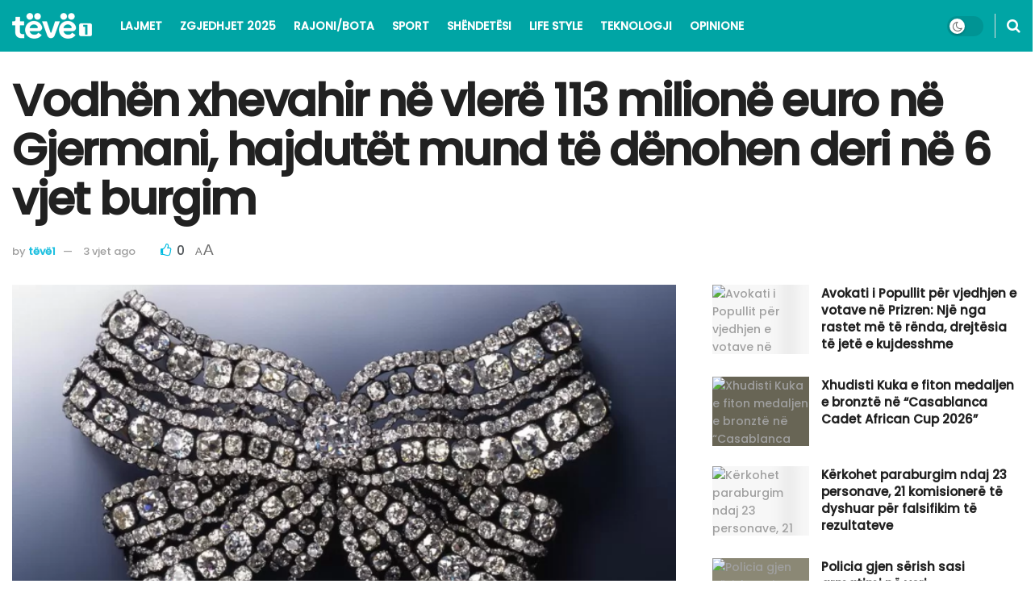

--- FILE ---
content_type: text/html; charset=UTF-8
request_url: https://teve1.info/vodhen-xhevahir-ne-vlere-113-milione-euro-ne-gjermani-hajdutet-mund-te-denohen-deri-ne-6-vjet-burgim/
body_size: 24725
content:
<!doctype html>
<!--[if lt IE 7]> <html class="no-js lt-ie9 lt-ie8 lt-ie7" lang="sq"> <![endif]-->
<!--[if IE 7]>    <html class="no-js lt-ie9 lt-ie8" lang="sq"> <![endif]-->
<!--[if IE 8]>    <html class="no-js lt-ie9" lang="sq"> <![endif]-->
<!--[if IE 9]>    <html class="no-js lt-ie10" lang="sq"> <![endif]-->
<!--[if gt IE 8]><!--> <html class="no-js" lang="sq"> <!--<![endif]-->
<head>
<meta http-equiv="Content-Type" content="text/html; charset=UTF-8" />
<meta name='viewport' content='width=device-width, initial-scale=1, user-scalable=yes' />
<link rel="profile" href="https://gmpg.org/xfn/11" />
<link rel="pingback" href="https://teve1.info/xmlrpc.php" />
<meta name='robots' content='index, follow, max-image-preview:large, max-snippet:-1, max-video-preview:-1' />
<meta property="og:type" content="article">
<meta property="og:title" content="Vodhën xhevahir në vlerë 113 milionë euro në Gjermani, hajdutët mund të dënohen deri në 6 vjet burgim">
<meta property="og:site_name" content="TËVË 1 - Lexoje të vërtetën!">
<meta property="og:description" content="Pesë persona janë shpallur fajtorë për një grabitje bizhuterish në qytetin gjerman të Dersendit. Hajdutët vodhën sende të çmuara nga">
<meta property="og:url" content="https://teve1.info/vodhen-xhevahir-ne-vlere-113-milione-euro-ne-gjermani-hajdutet-mund-te-denohen-deri-ne-6-vjet-burgim/">
<meta property="og:image" content="https://teve1.info/wp-content/uploads/2023/05/rtr.png">
<meta property="og:image:height" content="373">
<meta property="og:image:width" content="701">
<meta property="article:published_time" content="2023-05-16T13:52:05+01:00">
<meta property="article:modified_time" content="2023-05-16T13:52:05+01:00">
<meta property="article:section" content="RAJONI/BOTA">
<meta name="twitter:card" content="summary_large_image">
<meta name="twitter:title" content="Vodhën xhevahir në vlerë 113 milionë euro në Gjermani, hajdutët mund të dënohen deri në 6 vjet burgim">
<meta name="twitter:description" content="Pesë persona janë shpallur fajtorë për një grabitje bizhuterish në qytetin gjerman të Dersendit. Hajdutët vodhën sende të çmuara nga">
<meta name="twitter:url" content="https://teve1.info/vodhen-xhevahir-ne-vlere-113-milione-euro-ne-gjermani-hajdutet-mund-te-denohen-deri-ne-6-vjet-burgim/">
<meta name="twitter:site" content="">
<meta name="twitter:image" content="https://teve1.info/wp-content/uploads/2023/05/rtr.png">
<meta name="twitter:image:width" content="701">
<meta name="twitter:image:height" content="373">
<script type="text/javascript">
var jnews_ajax_url = '/?ajax-request=jnews'
</script>
<script type="text/javascript">;window.jnews=window.jnews||{},window.jnews.library=window.jnews.library||{},window.jnews.library=function(){"use strict";var e=this;e.win=window,e.doc=document,e.noop=function(){},e.globalBody=e.doc.getElementsByTagName("body")[0],e.globalBody=e.globalBody?e.globalBody:e.doc,e.win.jnewsDataStorage=e.win.jnewsDataStorage||{_storage:new WeakMap,put:function(e,t,n){this._storage.has(e)||this._storage.set(e,new Map),this._storage.get(e).set(t,n)},get:function(e,t){return this._storage.get(e).get(t)},has:function(e,t){return this._storage.has(e)&&this._storage.get(e).has(t)},remove:function(e,t){var n=this._storage.get(e).delete(t);return 0===!this._storage.get(e).size&&this._storage.delete(e),n}},e.windowWidth=function(){return e.win.innerWidth||e.docEl.clientWidth||e.globalBody.clientWidth},e.windowHeight=function(){return e.win.innerHeight||e.docEl.clientHeight||e.globalBody.clientHeight},e.requestAnimationFrame=e.win.requestAnimationFrame||e.win.webkitRequestAnimationFrame||e.win.mozRequestAnimationFrame||e.win.msRequestAnimationFrame||window.oRequestAnimationFrame||function(e){return setTimeout(e,1e3/60)},e.cancelAnimationFrame=e.win.cancelAnimationFrame||e.win.webkitCancelAnimationFrame||e.win.webkitCancelRequestAnimationFrame||e.win.mozCancelAnimationFrame||e.win.msCancelRequestAnimationFrame||e.win.oCancelRequestAnimationFrame||function(e){clearTimeout(e)},e.classListSupport="classList"in document.createElement("_"),e.hasClass=e.classListSupport?function(e,t){return e.classList.contains(t)}:function(e,t){return e.className.indexOf(t)>=0},e.addClass=e.classListSupport?function(t,n){e.hasClass(t,n)||t.classList.add(n)}:function(t,n){e.hasClass(t,n)||(t.className+=" "+n)},e.removeClass=e.classListSupport?function(t,n){e.hasClass(t,n)&&t.classList.remove(n)}:function(t,n){e.hasClass(t,n)&&(t.className=t.className.replace(n,""))},e.objKeys=function(e){var t=[];for(var n in e)Object.prototype.hasOwnProperty.call(e,n)&&t.push(n);return t},e.isObjectSame=function(e,t){var n=!0;return JSON.stringify(e)!==JSON.stringify(t)&&(n=!1),n},e.extend=function(){for(var e,t,n,o=arguments[0]||{},i=1,a=arguments.length;i<a;i++)if(null!==(e=arguments[i]))for(t in e)o!==(n=e[t])&&void 0!==n&&(o[t]=n);return o},e.dataStorage=e.win.jnewsDataStorage,e.isVisible=function(e){return 0!==e.offsetWidth&&0!==e.offsetHeight||e.getBoundingClientRect().length},e.getHeight=function(e){return e.offsetHeight||e.clientHeight||e.getBoundingClientRect().height},e.getWidth=function(e){return e.offsetWidth||e.clientWidth||e.getBoundingClientRect().width},e.supportsPassive=!1;try{var t=Object.defineProperty({},"passive",{get:function(){e.supportsPassive=!0}});"createEvent"in e.doc?e.win.addEventListener("test",null,t):"fireEvent"in e.doc&&e.win.attachEvent("test",null)}catch(e){}e.passiveOption=!!e.supportsPassive&&{passive:!0},e.setStorage=function(e,t){e="jnews-"+e;var n={expired:Math.floor(((new Date).getTime()+432e5)/1e3)};t=Object.assign(n,t);localStorage.setItem(e,JSON.stringify(t))},e.getStorage=function(e){e="jnews-"+e;var t=localStorage.getItem(e);return null!==t&&0<t.length?JSON.parse(localStorage.getItem(e)):{}},e.expiredStorage=function(){var t,n="jnews-";for(var o in localStorage)o.indexOf(n)>-1&&"undefined"!==(t=e.getStorage(o.replace(n,""))).expired&&t.expired<Math.floor((new Date).getTime()/1e3)&&localStorage.removeItem(o)},e.addEvents=function(t,n,o){for(var i in n){var a=["touchstart","touchmove"].indexOf(i)>=0&&!o&&e.passiveOption;"createEvent"in e.doc?t.addEventListener(i,n[i],a):"fireEvent"in e.doc&&t.attachEvent("on"+i,n[i])}},e.removeEvents=function(t,n){for(var o in n)"createEvent"in e.doc?t.removeEventListener(o,n[o]):"fireEvent"in e.doc&&t.detachEvent("on"+o,n[o])},e.triggerEvents=function(t,n,o){var i;o=o||{detail:null};return"createEvent"in e.doc?(!(i=e.doc.createEvent("CustomEvent")||new CustomEvent(n)).initCustomEvent||i.initCustomEvent(n,!0,!1,o),void t.dispatchEvent(i)):"fireEvent"in e.doc?((i=e.doc.createEventObject()).eventType=n,void t.fireEvent("on"+i.eventType,i)):void 0},e.getParents=function(t,n){void 0===n&&(n=e.doc);for(var o=[],i=t.parentNode,a=!1;!a;)if(i){var r=i;r.querySelectorAll(n).length?a=!0:(o.push(r),i=r.parentNode)}else o=[],a=!0;return o},e.forEach=function(e,t,n){for(var o=0,i=e.length;o<i;o++)t.call(n,e[o],o)},e.getText=function(e){return e.innerText||e.textContent},e.setText=function(e,t){var n="object"==typeof t?t.innerText||t.textContent:t;e.innerText&&(e.innerText=n),e.textContent&&(e.textContent=n)},e.httpBuildQuery=function(t){return e.objKeys(t).reduce(function t(n){var o=arguments.length>1&&void 0!==arguments[1]?arguments[1]:null;return function(i,a){var r=n[a];a=encodeURIComponent(a);var s=o?"".concat(o,"[").concat(a,"]"):a;return null==r||"function"==typeof r?(i.push("".concat(s,"=")),i):["number","boolean","string"].includes(typeof r)?(i.push("".concat(s,"=").concat(encodeURIComponent(r))),i):(i.push(e.objKeys(r).reduce(t(r,s),[]).join("&")),i)}}(t),[]).join("&")},e.get=function(t,n,o,i){return o="function"==typeof o?o:e.noop,e.ajax("GET",t,n,o,i)},e.post=function(t,n,o,i){return o="function"==typeof o?o:e.noop,e.ajax("POST",t,n,o,i)},e.ajax=function(t,n,o,i,a){var r=new XMLHttpRequest,s=n,c=e.httpBuildQuery(o);if(t=-1!=["GET","POST"].indexOf(t)?t:"GET",r.open(t,s+("GET"==t?"?"+c:""),!0),"POST"==t&&r.setRequestHeader("Content-type","application/x-www-form-urlencoded"),r.setRequestHeader("X-Requested-With","XMLHttpRequest"),r.onreadystatechange=function(){4===r.readyState&&200<=r.status&&300>r.status&&"function"==typeof i&&i.call(void 0,r.response)},void 0!==a&&!a){return{xhr:r,send:function(){r.send("POST"==t?c:null)}}}return r.send("POST"==t?c:null),{xhr:r}},e.scrollTo=function(t,n,o){function i(e,t,n){this.start=this.position(),this.change=e-this.start,this.currentTime=0,this.increment=20,this.duration=void 0===n?500:n,this.callback=t,this.finish=!1,this.animateScroll()}return Math.easeInOutQuad=function(e,t,n,o){return(e/=o/2)<1?n/2*e*e+t:-n/2*(--e*(e-2)-1)+t},i.prototype.stop=function(){this.finish=!0},i.prototype.move=function(t){e.doc.documentElement.scrollTop=t,e.globalBody.parentNode.scrollTop=t,e.globalBody.scrollTop=t},i.prototype.position=function(){return e.doc.documentElement.scrollTop||e.globalBody.parentNode.scrollTop||e.globalBody.scrollTop},i.prototype.animateScroll=function(){this.currentTime+=this.increment;var t=Math.easeInOutQuad(this.currentTime,this.start,this.change,this.duration);this.move(t),this.currentTime<this.duration&&!this.finish?e.requestAnimationFrame.call(e.win,this.animateScroll.bind(this)):this.callback&&"function"==typeof this.callback&&this.callback()},new i(t,n,o)},e.unwrap=function(t){var n,o=t;e.forEach(t,(function(e,t){n?n+=e:n=e})),o.replaceWith(n)},e.performance={start:function(e){performance.mark(e+"Start")},stop:function(e){performance.mark(e+"End"),performance.measure(e,e+"Start",e+"End")}},e.fps=function(){var t=0,n=0,o=0;!function(){var i=t=0,a=0,r=0,s=document.getElementById("fpsTable"),c=function(t){void 0===document.getElementsByTagName("body")[0]?e.requestAnimationFrame.call(e.win,(function(){c(t)})):document.getElementsByTagName("body")[0].appendChild(t)};null===s&&((s=document.createElement("div")).style.position="fixed",s.style.top="120px",s.style.left="10px",s.style.width="100px",s.style.height="20px",s.style.border="1px solid black",s.style.fontSize="11px",s.style.zIndex="100000",s.style.backgroundColor="white",s.id="fpsTable",c(s));var l=function(){o++,n=Date.now(),(a=(o/(r=(n-t)/1e3)).toPrecision(2))!=i&&(i=a,s.innerHTML=i+"fps"),1<r&&(t=n,o=0),e.requestAnimationFrame.call(e.win,l)};l()}()},e.instr=function(e,t){for(var n=0;n<t.length;n++)if(-1!==e.toLowerCase().indexOf(t[n].toLowerCase()))return!0},e.winLoad=function(t,n){function o(o){if("complete"===e.doc.readyState||"interactive"===e.doc.readyState)return!o||n?setTimeout(t,n||1):t(o),1}o()||e.addEvents(e.win,{load:o})},e.docReady=function(t,n){function o(o){if("complete"===e.doc.readyState||"interactive"===e.doc.readyState)return!o||n?setTimeout(t,n||1):t(o),1}o()||e.addEvents(e.doc,{DOMContentLoaded:o})},e.fireOnce=function(){e.docReady((function(){e.assets=e.assets||[],e.assets.length&&(e.boot(),e.load_assets())}),50)},e.boot=function(){e.length&&e.doc.querySelectorAll("style[media]").forEach((function(e){"not all"==e.getAttribute("media")&&e.removeAttribute("media")}))},e.create_js=function(t,n){var o=e.doc.createElement("script");switch(o.setAttribute("src",t),n){case"defer":o.setAttribute("defer",!0);break;case"async":o.setAttribute("async",!0);break;case"deferasync":o.setAttribute("defer",!0),o.setAttribute("async",!0)}e.globalBody.appendChild(o)},e.load_assets=function(){"object"==typeof e.assets&&e.forEach(e.assets.slice(0),(function(t,n){var o="";t.defer&&(o+="defer"),t.async&&(o+="async"),e.create_js(t.url,o);var i=e.assets.indexOf(t);i>-1&&e.assets.splice(i,1)})),e.assets=jnewsoption.au_scripts=window.jnewsads=[]},e.setCookie=function(e,t,n){var o="";if(n){var i=new Date;i.setTime(i.getTime()+24*n*60*60*1e3),o="; expires="+i.toUTCString()}document.cookie=e+"="+(t||"")+o+"; path=/"},e.getCookie=function(e){for(var t=e+"=",n=document.cookie.split(";"),o=0;o<n.length;o++){for(var i=n[o];" "==i.charAt(0);)i=i.substring(1,i.length);if(0==i.indexOf(t))return i.substring(t.length,i.length)}return null},e.eraseCookie=function(e){document.cookie=e+"=; Path=/; Expires=Thu, 01 Jan 1970 00:00:01 GMT;"},e.docReady((function(){e.globalBody=e.globalBody==e.doc?e.doc.getElementsByTagName("body")[0]:e.globalBody,e.globalBody=e.globalBody?e.globalBody:e.doc})),e.winLoad((function(){e.winLoad((function(){var t=!1;if(void 0!==window.jnewsadmin)if(void 0!==window.file_version_checker){var n=e.objKeys(window.file_version_checker);n.length?n.forEach((function(e){t||"10.0.4"===window.file_version_checker[e]||(t=!0)})):t=!0}else t=!0;t&&(window.jnewsHelper.getMessage(),window.jnewsHelper.getNotice())}),2500)}))},window.jnews.library=new window.jnews.library;</script>
<!-- This site is optimized with the Yoast SEO plugin v26.7 - https://yoast.com/wordpress/plugins/seo/ -->
<title>Vodhën xhevahir në vlerë 113 milionë euro në Gjermani, hajdutët mund të dënohen deri në 6 vjet burgim</title>
<link rel="canonical" href="https://teve1.info/vodhen-xhevahir-ne-vlere-113-milione-euro-ne-gjermani-hajdutet-mund-te-denohen-deri-ne-6-vjet-burgim/" />
<meta property="og:locale" content="sq_AL" />
<meta property="og:type" content="article" />
<meta property="og:title" content="Vodhën xhevahir në vlerë 113 milionë euro në Gjermani, hajdutët mund të dënohen deri në 6 vjet burgim" />
<meta property="og:description" content="Pesë persona janë shpallur fajtorë për një grabitje bizhuterish në qytetin gjerman të Dersendit. Hajdutët vodhën sende të çmuara nga muzeu shtetëror i qytetit në vitin 2019, ku vlera e bizhuterive është 113 milionë euro. Policia gjeti shumë nga bizhuteritë, duke përfshirë një shpatë të veshur me diamant, por sipas tyre pjesa tjetër e thesarit [&hellip;]" />
<meta property="og:url" content="https://teve1.info/vodhen-xhevahir-ne-vlere-113-milione-euro-ne-gjermani-hajdutet-mund-te-denohen-deri-ne-6-vjet-burgim/" />
<meta property="og:site_name" content="TËVË 1 - Lexoje të vërtetën!" />
<meta property="article:published_time" content="2023-05-16T11:52:05+00:00" />
<meta property="og:image" content="https://teve1.info/wp-content/uploads/2023/05/rtr.png" />
<meta property="og:image:width" content="701" />
<meta property="og:image:height" content="373" />
<meta property="og:image:type" content="image/png" />
<meta name="author" content="tëvë1" />
<meta name="twitter:card" content="summary_large_image" />
<meta name="twitter:label1" content="Written by" />
<meta name="twitter:data1" content="tëvë1" />
<meta name="twitter:label2" content="Est. reading time" />
<meta name="twitter:data2" content="2 minuta" />
<script type="application/ld+json" class="yoast-schema-graph">{"@context":"https://schema.org","@graph":[{"@type":"Article","@id":"https://teve1.info/vodhen-xhevahir-ne-vlere-113-milione-euro-ne-gjermani-hajdutet-mund-te-denohen-deri-ne-6-vjet-burgim/#article","isPartOf":{"@id":"https://teve1.info/vodhen-xhevahir-ne-vlere-113-milione-euro-ne-gjermani-hajdutet-mund-te-denohen-deri-ne-6-vjet-burgim/"},"author":{"name":"tëvë1","@id":"https://teve1.info/#/schema/person/bc83936e751da6170d6f390b0502e48d"},"headline":"Vodhën xhevahir në vlerë 113 milionë euro në Gjermani, hajdutët mund të dënohen deri në 6 vjet burgim","datePublished":"2023-05-16T11:52:05+00:00","mainEntityOfPage":{"@id":"https://teve1.info/vodhen-xhevahir-ne-vlere-113-milione-euro-ne-gjermani-hajdutet-mund-te-denohen-deri-ne-6-vjet-burgim/"},"wordCount":245,"publisher":{"@id":"https://teve1.info/#organization"},"image":{"@id":"https://teve1.info/vodhen-xhevahir-ne-vlere-113-milione-euro-ne-gjermani-hajdutet-mund-te-denohen-deri-ne-6-vjet-burgim/#primaryimage"},"thumbnailUrl":"https://teve1.info/wp-content/uploads/2023/05/rtr.png","articleSection":["RAJONI/BOTA"],"inLanguage":"sq"},{"@type":"WebPage","@id":"https://teve1.info/vodhen-xhevahir-ne-vlere-113-milione-euro-ne-gjermani-hajdutet-mund-te-denohen-deri-ne-6-vjet-burgim/","url":"https://teve1.info/vodhen-xhevahir-ne-vlere-113-milione-euro-ne-gjermani-hajdutet-mund-te-denohen-deri-ne-6-vjet-burgim/","name":"Vodhën xhevahir në vlerë 113 milionë euro në Gjermani, hajdutët mund të dënohen deri në 6 vjet burgim","isPartOf":{"@id":"https://teve1.info/#website"},"primaryImageOfPage":{"@id":"https://teve1.info/vodhen-xhevahir-ne-vlere-113-milione-euro-ne-gjermani-hajdutet-mund-te-denohen-deri-ne-6-vjet-burgim/#primaryimage"},"image":{"@id":"https://teve1.info/vodhen-xhevahir-ne-vlere-113-milione-euro-ne-gjermani-hajdutet-mund-te-denohen-deri-ne-6-vjet-burgim/#primaryimage"},"thumbnailUrl":"https://teve1.info/wp-content/uploads/2023/05/rtr.png","datePublished":"2023-05-16T11:52:05+00:00","breadcrumb":{"@id":"https://teve1.info/vodhen-xhevahir-ne-vlere-113-milione-euro-ne-gjermani-hajdutet-mund-te-denohen-deri-ne-6-vjet-burgim/#breadcrumb"},"inLanguage":"sq","potentialAction":[{"@type":"ReadAction","target":["https://teve1.info/vodhen-xhevahir-ne-vlere-113-milione-euro-ne-gjermani-hajdutet-mund-te-denohen-deri-ne-6-vjet-burgim/"]}]},{"@type":"ImageObject","inLanguage":"sq","@id":"https://teve1.info/vodhen-xhevahir-ne-vlere-113-milione-euro-ne-gjermani-hajdutet-mund-te-denohen-deri-ne-6-vjet-burgim/#primaryimage","url":"https://teve1.info/wp-content/uploads/2023/05/rtr.png","contentUrl":"https://teve1.info/wp-content/uploads/2023/05/rtr.png","width":701,"height":373},{"@type":"BreadcrumbList","@id":"https://teve1.info/vodhen-xhevahir-ne-vlere-113-milione-euro-ne-gjermani-hajdutet-mund-te-denohen-deri-ne-6-vjet-burgim/#breadcrumb","itemListElement":[{"@type":"ListItem","position":1,"name":"Home","item":"https://teve1.info/"},{"@type":"ListItem","position":2,"name":"Vodhën xhevahir në vlerë 113 milionë euro në Gjermani, hajdutët mund të dënohen deri në 6 vjet burgim"}]},{"@type":"WebSite","@id":"https://teve1.info/#website","url":"https://teve1.info/","name":"TËVË 1 - Lexoje të vërtetën!","description":"LAJMI I FUNDIT TEK NE!","publisher":{"@id":"https://teve1.info/#organization"},"potentialAction":[{"@type":"SearchAction","target":{"@type":"EntryPoint","urlTemplate":"https://teve1.info/?s={search_term_string}"},"query-input":{"@type":"PropertyValueSpecification","valueRequired":true,"valueName":"search_term_string"}}],"inLanguage":"sq"},{"@type":"Organization","@id":"https://teve1.info/#organization","name":"teve1.info","url":"https://teve1.info/","logo":{"@type":"ImageObject","inLanguage":"sq","@id":"https://teve1.info/#/schema/logo/image/","url":"https://teve1.info/wp-content/uploads/2022/01/Logo-Light-mode-2-test.png","contentUrl":"https://teve1.info/wp-content/uploads/2022/01/Logo-Light-mode-2-test.png","width":238,"height":86,"caption":"teve1.info"},"image":{"@id":"https://teve1.info/#/schema/logo/image/"}},{"@type":"Person","@id":"https://teve1.info/#/schema/person/bc83936e751da6170d6f390b0502e48d","name":"tëvë1","image":{"@type":"ImageObject","inLanguage":"sq","@id":"https://teve1.info/#/schema/person/image/","url":"https://secure.gravatar.com/avatar/e43837c7ebd826a02b385c323ee05c693060cbf9126a902c96a21f3a1ec98960?s=96&d=mm&r=g","contentUrl":"https://secure.gravatar.com/avatar/e43837c7ebd826a02b385c323ee05c693060cbf9126a902c96a21f3a1ec98960?s=96&d=mm&r=g","caption":"tëvë1"},"url":"https://teve1.info/author/donarta-paloji/"}]}</script>
<!-- / Yoast SEO plugin. -->
<link rel='dns-prefetch' href='//www.googletagmanager.com' />
<link rel='dns-prefetch' href='//fonts.googleapis.com' />
<link rel='preconnect' href='https://fonts.gstatic.com' />
<link rel="alternate" type="application/rss+xml" title="TËVË 1 - Lexoje të vërtetën! &raquo; Prurje" href="https://teve1.info/feed/" />
<link rel="alternate" type="application/rss+xml" title="TËVË 1 - Lexoje të vërtetën! &raquo; Prurje për Komentet" href="https://teve1.info/comments/feed/" />
<link rel="alternate" title="oEmbed (JSON)" type="application/json+oembed" href="https://teve1.info/wp-json/oembed/1.0/embed?url=https%3A%2F%2Fteve1.info%2Fvodhen-xhevahir-ne-vlere-113-milione-euro-ne-gjermani-hajdutet-mund-te-denohen-deri-ne-6-vjet-burgim%2F" />
<link rel="alternate" title="oEmbed (XML)" type="text/xml+oembed" href="https://teve1.info/wp-json/oembed/1.0/embed?url=https%3A%2F%2Fteve1.info%2Fvodhen-xhevahir-ne-vlere-113-milione-euro-ne-gjermani-hajdutet-mund-te-denohen-deri-ne-6-vjet-burgim%2F&#038;format=xml" />
<style id='wp-img-auto-sizes-contain-inline-css' type='text/css'>
img:is([sizes=auto i],[sizes^="auto," i]){contain-intrinsic-size:3000px 1500px}
/*# sourceURL=wp-img-auto-sizes-contain-inline-css */
</style>
<!-- <link rel='stylesheet' id='wp-block-library-css' href='https://teve1.info/wp-includes/css/dist/block-library/style.min.css?ver=6.9' type='text/css' media='all' /> -->
<link rel="stylesheet" type="text/css" href="//teve1.info/wp-content/cache/wpfc-minified/98h3jbvz/61bvk.css" media="all"/>
<style id='classic-theme-styles-inline-css' type='text/css'>
/*! This file is auto-generated */
.wp-block-button__link{color:#fff;background-color:#32373c;border-radius:9999px;box-shadow:none;text-decoration:none;padding:calc(.667em + 2px) calc(1.333em + 2px);font-size:1.125em}.wp-block-file__button{background:#32373c;color:#fff;text-decoration:none}
/*# sourceURL=/wp-includes/css/classic-themes.min.css */
</style>
<!-- <link rel='stylesheet' id='jnews-faq-css' href='https://teve1.info/wp-content/plugins/jnews-essential/assets/css/faq.css?ver=12.0.3' type='text/css' media='all' /> -->
<link rel="stylesheet" type="text/css" href="//teve1.info/wp-content/cache/wpfc-minified/8ywxz4ly/61bvk.css" media="all"/>
<style id='global-styles-inline-css' type='text/css'>
:root{--wp--preset--aspect-ratio--square: 1;--wp--preset--aspect-ratio--4-3: 4/3;--wp--preset--aspect-ratio--3-4: 3/4;--wp--preset--aspect-ratio--3-2: 3/2;--wp--preset--aspect-ratio--2-3: 2/3;--wp--preset--aspect-ratio--16-9: 16/9;--wp--preset--aspect-ratio--9-16: 9/16;--wp--preset--color--black: #000000;--wp--preset--color--cyan-bluish-gray: #abb8c3;--wp--preset--color--white: #ffffff;--wp--preset--color--pale-pink: #f78da7;--wp--preset--color--vivid-red: #cf2e2e;--wp--preset--color--luminous-vivid-orange: #ff6900;--wp--preset--color--luminous-vivid-amber: #fcb900;--wp--preset--color--light-green-cyan: #7bdcb5;--wp--preset--color--vivid-green-cyan: #00d084;--wp--preset--color--pale-cyan-blue: #8ed1fc;--wp--preset--color--vivid-cyan-blue: #0693e3;--wp--preset--color--vivid-purple: #9b51e0;--wp--preset--gradient--vivid-cyan-blue-to-vivid-purple: linear-gradient(135deg,rgb(6,147,227) 0%,rgb(155,81,224) 100%);--wp--preset--gradient--light-green-cyan-to-vivid-green-cyan: linear-gradient(135deg,rgb(122,220,180) 0%,rgb(0,208,130) 100%);--wp--preset--gradient--luminous-vivid-amber-to-luminous-vivid-orange: linear-gradient(135deg,rgb(252,185,0) 0%,rgb(255,105,0) 100%);--wp--preset--gradient--luminous-vivid-orange-to-vivid-red: linear-gradient(135deg,rgb(255,105,0) 0%,rgb(207,46,46) 100%);--wp--preset--gradient--very-light-gray-to-cyan-bluish-gray: linear-gradient(135deg,rgb(238,238,238) 0%,rgb(169,184,195) 100%);--wp--preset--gradient--cool-to-warm-spectrum: linear-gradient(135deg,rgb(74,234,220) 0%,rgb(151,120,209) 20%,rgb(207,42,186) 40%,rgb(238,44,130) 60%,rgb(251,105,98) 80%,rgb(254,248,76) 100%);--wp--preset--gradient--blush-light-purple: linear-gradient(135deg,rgb(255,206,236) 0%,rgb(152,150,240) 100%);--wp--preset--gradient--blush-bordeaux: linear-gradient(135deg,rgb(254,205,165) 0%,rgb(254,45,45) 50%,rgb(107,0,62) 100%);--wp--preset--gradient--luminous-dusk: linear-gradient(135deg,rgb(255,203,112) 0%,rgb(199,81,192) 50%,rgb(65,88,208) 100%);--wp--preset--gradient--pale-ocean: linear-gradient(135deg,rgb(255,245,203) 0%,rgb(182,227,212) 50%,rgb(51,167,181) 100%);--wp--preset--gradient--electric-grass: linear-gradient(135deg,rgb(202,248,128) 0%,rgb(113,206,126) 100%);--wp--preset--gradient--midnight: linear-gradient(135deg,rgb(2,3,129) 0%,rgb(40,116,252) 100%);--wp--preset--font-size--small: 13px;--wp--preset--font-size--medium: 20px;--wp--preset--font-size--large: 36px;--wp--preset--font-size--x-large: 42px;--wp--preset--spacing--20: 0.44rem;--wp--preset--spacing--30: 0.67rem;--wp--preset--spacing--40: 1rem;--wp--preset--spacing--50: 1.5rem;--wp--preset--spacing--60: 2.25rem;--wp--preset--spacing--70: 3.38rem;--wp--preset--spacing--80: 5.06rem;--wp--preset--shadow--natural: 6px 6px 9px rgba(0, 0, 0, 0.2);--wp--preset--shadow--deep: 12px 12px 50px rgba(0, 0, 0, 0.4);--wp--preset--shadow--sharp: 6px 6px 0px rgba(0, 0, 0, 0.2);--wp--preset--shadow--outlined: 6px 6px 0px -3px rgb(255, 255, 255), 6px 6px rgb(0, 0, 0);--wp--preset--shadow--crisp: 6px 6px 0px rgb(0, 0, 0);}:where(.is-layout-flex){gap: 0.5em;}:where(.is-layout-grid){gap: 0.5em;}body .is-layout-flex{display: flex;}.is-layout-flex{flex-wrap: wrap;align-items: center;}.is-layout-flex > :is(*, div){margin: 0;}body .is-layout-grid{display: grid;}.is-layout-grid > :is(*, div){margin: 0;}:where(.wp-block-columns.is-layout-flex){gap: 2em;}:where(.wp-block-columns.is-layout-grid){gap: 2em;}:where(.wp-block-post-template.is-layout-flex){gap: 1.25em;}:where(.wp-block-post-template.is-layout-grid){gap: 1.25em;}.has-black-color{color: var(--wp--preset--color--black) !important;}.has-cyan-bluish-gray-color{color: var(--wp--preset--color--cyan-bluish-gray) !important;}.has-white-color{color: var(--wp--preset--color--white) !important;}.has-pale-pink-color{color: var(--wp--preset--color--pale-pink) !important;}.has-vivid-red-color{color: var(--wp--preset--color--vivid-red) !important;}.has-luminous-vivid-orange-color{color: var(--wp--preset--color--luminous-vivid-orange) !important;}.has-luminous-vivid-amber-color{color: var(--wp--preset--color--luminous-vivid-amber) !important;}.has-light-green-cyan-color{color: var(--wp--preset--color--light-green-cyan) !important;}.has-vivid-green-cyan-color{color: var(--wp--preset--color--vivid-green-cyan) !important;}.has-pale-cyan-blue-color{color: var(--wp--preset--color--pale-cyan-blue) !important;}.has-vivid-cyan-blue-color{color: var(--wp--preset--color--vivid-cyan-blue) !important;}.has-vivid-purple-color{color: var(--wp--preset--color--vivid-purple) !important;}.has-black-background-color{background-color: var(--wp--preset--color--black) !important;}.has-cyan-bluish-gray-background-color{background-color: var(--wp--preset--color--cyan-bluish-gray) !important;}.has-white-background-color{background-color: var(--wp--preset--color--white) !important;}.has-pale-pink-background-color{background-color: var(--wp--preset--color--pale-pink) !important;}.has-vivid-red-background-color{background-color: var(--wp--preset--color--vivid-red) !important;}.has-luminous-vivid-orange-background-color{background-color: var(--wp--preset--color--luminous-vivid-orange) !important;}.has-luminous-vivid-amber-background-color{background-color: var(--wp--preset--color--luminous-vivid-amber) !important;}.has-light-green-cyan-background-color{background-color: var(--wp--preset--color--light-green-cyan) !important;}.has-vivid-green-cyan-background-color{background-color: var(--wp--preset--color--vivid-green-cyan) !important;}.has-pale-cyan-blue-background-color{background-color: var(--wp--preset--color--pale-cyan-blue) !important;}.has-vivid-cyan-blue-background-color{background-color: var(--wp--preset--color--vivid-cyan-blue) !important;}.has-vivid-purple-background-color{background-color: var(--wp--preset--color--vivid-purple) !important;}.has-black-border-color{border-color: var(--wp--preset--color--black) !important;}.has-cyan-bluish-gray-border-color{border-color: var(--wp--preset--color--cyan-bluish-gray) !important;}.has-white-border-color{border-color: var(--wp--preset--color--white) !important;}.has-pale-pink-border-color{border-color: var(--wp--preset--color--pale-pink) !important;}.has-vivid-red-border-color{border-color: var(--wp--preset--color--vivid-red) !important;}.has-luminous-vivid-orange-border-color{border-color: var(--wp--preset--color--luminous-vivid-orange) !important;}.has-luminous-vivid-amber-border-color{border-color: var(--wp--preset--color--luminous-vivid-amber) !important;}.has-light-green-cyan-border-color{border-color: var(--wp--preset--color--light-green-cyan) !important;}.has-vivid-green-cyan-border-color{border-color: var(--wp--preset--color--vivid-green-cyan) !important;}.has-pale-cyan-blue-border-color{border-color: var(--wp--preset--color--pale-cyan-blue) !important;}.has-vivid-cyan-blue-border-color{border-color: var(--wp--preset--color--vivid-cyan-blue) !important;}.has-vivid-purple-border-color{border-color: var(--wp--preset--color--vivid-purple) !important;}.has-vivid-cyan-blue-to-vivid-purple-gradient-background{background: var(--wp--preset--gradient--vivid-cyan-blue-to-vivid-purple) !important;}.has-light-green-cyan-to-vivid-green-cyan-gradient-background{background: var(--wp--preset--gradient--light-green-cyan-to-vivid-green-cyan) !important;}.has-luminous-vivid-amber-to-luminous-vivid-orange-gradient-background{background: var(--wp--preset--gradient--luminous-vivid-amber-to-luminous-vivid-orange) !important;}.has-luminous-vivid-orange-to-vivid-red-gradient-background{background: var(--wp--preset--gradient--luminous-vivid-orange-to-vivid-red) !important;}.has-very-light-gray-to-cyan-bluish-gray-gradient-background{background: var(--wp--preset--gradient--very-light-gray-to-cyan-bluish-gray) !important;}.has-cool-to-warm-spectrum-gradient-background{background: var(--wp--preset--gradient--cool-to-warm-spectrum) !important;}.has-blush-light-purple-gradient-background{background: var(--wp--preset--gradient--blush-light-purple) !important;}.has-blush-bordeaux-gradient-background{background: var(--wp--preset--gradient--blush-bordeaux) !important;}.has-luminous-dusk-gradient-background{background: var(--wp--preset--gradient--luminous-dusk) !important;}.has-pale-ocean-gradient-background{background: var(--wp--preset--gradient--pale-ocean) !important;}.has-electric-grass-gradient-background{background: var(--wp--preset--gradient--electric-grass) !important;}.has-midnight-gradient-background{background: var(--wp--preset--gradient--midnight) !important;}.has-small-font-size{font-size: var(--wp--preset--font-size--small) !important;}.has-medium-font-size{font-size: var(--wp--preset--font-size--medium) !important;}.has-large-font-size{font-size: var(--wp--preset--font-size--large) !important;}.has-x-large-font-size{font-size: var(--wp--preset--font-size--x-large) !important;}
:where(.wp-block-post-template.is-layout-flex){gap: 1.25em;}:where(.wp-block-post-template.is-layout-grid){gap: 1.25em;}
:where(.wp-block-term-template.is-layout-flex){gap: 1.25em;}:where(.wp-block-term-template.is-layout-grid){gap: 1.25em;}
:where(.wp-block-columns.is-layout-flex){gap: 2em;}:where(.wp-block-columns.is-layout-grid){gap: 2em;}
:root :where(.wp-block-pullquote){font-size: 1.5em;line-height: 1.6;}
/*# sourceURL=global-styles-inline-css */
</style>
<style id='dominant-color-styles-inline-css' type='text/css'>
img[data-dominant-color]:not(.has-transparency) { background-color: var(--dominant-color); }
/*# sourceURL=dominant-color-styles-inline-css */
</style>
<!-- <link rel='stylesheet' id='jnews-video-css' href='https://teve1.info/wp-content/plugins/jnews-video/assets/css/plugin.css?ver=12.0.1' type='text/css' media='all' /> -->
<!-- <link rel='stylesheet' id='jnews-split-css' href='https://teve1.info/wp-content/plugins/jnews-split/assets/css/splitpost.css' type='text/css' media='' /> -->
<!-- <link rel='stylesheet' id='jnews-split-toc-css' href='https://teve1.info/wp-content/plugins/jnews-split/assets/css/splitpost-toc.css' type='text/css' media='' /> -->
<!-- <link rel='stylesheet' id='jnews-parent-style-css' href='https://teve1.info/wp-content/themes/jnews/style.css?ver=6.9' type='text/css' media='all' /> -->
<!-- <link rel='stylesheet' id='elementor-frontend-css' href='https://teve1.info/wp-content/plugins/elementor/assets/css/frontend.min.css?ver=3.34.1' type='text/css' media='all' /> -->
<link rel="stylesheet" type="text/css" href="//teve1.info/wp-content/cache/wpfc-minified/lksa8445/61bvk.css" media="all"/>
<link rel='stylesheet' id='jeg_customizer_font-css' href='//fonts.googleapis.com/css?family=Poppins%3A500&#038;display=swap&#038;ver=1.3.2' type='text/css' media='all' />
<link rel='stylesheet' id='font-awesome-css' href='https://teve1.info/wp-content/plugins/elementor/assets/lib/font-awesome/css/font-awesome.min.css?ver=4.7.0' type='text/css' media='all' />
<link rel='stylesheet' id='jnews-frontend-css' href='https://teve1.info/wp-content/themes/jnews/assets/dist/frontend.min.css?ver=1.0.0' type='text/css' media='all' />
<link rel='stylesheet' id='jnews-elementor-css' href='https://teve1.info/wp-content/themes/jnews/assets/css/elementor-frontend.css?ver=1.0.0' type='text/css' media='all' />
<link rel='stylesheet' id='jnews-style-css' href='https://teve1.info/wp-content/themes/jnews-child/style.css?ver=1.0.0' type='text/css' media='all' />
<link rel='stylesheet' id='jnews-darkmode-css' href='https://teve1.info/wp-content/themes/jnews/assets/css/darkmode.css?ver=1.0.0' type='text/css' media='all' />
<link rel='stylesheet' id='jnews-video-darkmode-css' href='https://teve1.info/wp-content/plugins/jnews-video/assets/css/darkmode.css?ver=12.0.1' type='text/css' media='all' />
<link rel='stylesheet' id='jnews-social-login-style-css' href='https://teve1.info/wp-content/plugins/jnews-social-login/assets/css/plugin.css?ver=12.0.0' type='text/css' media='all' />
<link rel='stylesheet' id='jnews-tiktok-css' href='https://teve1.info/wp-content/plugins/jnews-tiktok/assets/css/frontend.css?ver=12.0.0' type='text/css' media='all' />
<link rel='stylesheet' id='jnews-select-share-css' href='https://teve1.info/wp-content/plugins/jnews-social-share/assets/css/plugin.css' type='text/css' media='all' />
<link rel='stylesheet' id='jnews-weather-style-css' href='https://teve1.info/wp-content/plugins/jnews-weather/assets/css/plugin.css?ver=12.0.0' type='text/css' media='all' />
<script src='//teve1.info/wp-content/cache/wpfc-minified/e78hcl3h/61bvk.js' type="text/javascript"></script>
<!-- <script type="text/javascript" src="https://teve1.info/wp-includes/js/jquery/jquery.min.js?ver=3.7.1" id="jquery-core-js"></script> -->
<!-- <script type="text/javascript" src="https://teve1.info/wp-includes/js/jquery/jquery-migrate.min.js?ver=3.4.1" id="jquery-migrate-js"></script> -->
<!-- Google tag (gtag.js) snippet added by Site Kit -->
<!-- Google Analytics snippet added by Site Kit -->
<script type="text/javascript" src="https://www.googletagmanager.com/gtag/js?id=G-5QZMSYLS8V" id="google_gtagjs-js" async></script>
<script type="text/javascript" id="google_gtagjs-js-after">
/* <![CDATA[ */
window.dataLayer = window.dataLayer || [];function gtag(){dataLayer.push(arguments);}
gtag("set","linker",{"domains":["teve1.info"]});
gtag("js", new Date());
gtag("set", "developer_id.dZTNiMT", true);
gtag("config", "G-5QZMSYLS8V", {"googlesitekit_post_type":"post"});
//# sourceURL=google_gtagjs-js-after
/* ]]> */
</script>
<link rel="https://api.w.org/" href="https://teve1.info/wp-json/" /><link rel="alternate" title="JSON" type="application/json" href="https://teve1.info/wp-json/wp/v2/posts/168832" /><link rel="EditURI" type="application/rsd+xml" title="RSD" href="https://teve1.info/xmlrpc.php?rsd" />
<meta name="generator" content="WordPress 6.9" />
<link rel='shortlink' href='https://teve1.info/?p=168832' />
<meta name="generator" content="dominant-color-images 1.2.0">
<meta name="generator" content="Site Kit by Google 1.170.0" /><meta name="generator" content="performance-lab 4.0.1; plugins: dominant-color-images, webp-uploads">
<meta name="generator" content="webp-uploads 2.6.1">
<meta name="generator" content="Elementor 3.34.1; settings: css_print_method-external, google_font-enabled, font_display-auto">
<style>
.e-con.e-parent:nth-of-type(n+4):not(.e-lazyloaded):not(.e-no-lazyload),
.e-con.e-parent:nth-of-type(n+4):not(.e-lazyloaded):not(.e-no-lazyload) * {
background-image: none !important;
}
@media screen and (max-height: 1024px) {
.e-con.e-parent:nth-of-type(n+3):not(.e-lazyloaded):not(.e-no-lazyload),
.e-con.e-parent:nth-of-type(n+3):not(.e-lazyloaded):not(.e-no-lazyload) * {
background-image: none !important;
}
}
@media screen and (max-height: 640px) {
.e-con.e-parent:nth-of-type(n+2):not(.e-lazyloaded):not(.e-no-lazyload),
.e-con.e-parent:nth-of-type(n+2):not(.e-lazyloaded):not(.e-no-lazyload) * {
background-image: none !important;
}
}
</style>
<script type='application/ld+json'>{"@context":"http:\/\/schema.org","@type":"Organization","@id":"https:\/\/teve1.info\/#organization","url":"https:\/\/teve1.info\/","name":"","logo":{"@type":"ImageObject","url":""},"sameAs":["https:\/\/www.facebook.com\/teve1.official","https:\/\/www.youtube.com\/@teve1","https:\/\/www.instagram.com\/teve.official","https:\/\/www.tiktok.com\/@teve.official"]}</script>
<script type='application/ld+json'>{"@context":"http:\/\/schema.org","@type":"WebSite","@id":"https:\/\/teve1.info\/#website","url":"https:\/\/teve1.info\/","name":"","potentialAction":{"@type":"SearchAction","target":"https:\/\/teve1.info\/?s={search_term_string}","query-input":"required name=search_term_string"}}</script>
<link rel="icon" href="https://teve1.info/wp-content/uploads/2024/12/cropped-FAV-32x32.png" sizes="32x32" />
<link rel="icon" href="https://teve1.info/wp-content/uploads/2024/12/cropped-FAV-192x192.png" sizes="192x192" />
<link rel="apple-touch-icon" href="https://teve1.info/wp-content/uploads/2024/12/cropped-FAV-180x180.png" />
<meta name="msapplication-TileImage" content="https://teve1.info/wp-content/uploads/2024/12/cropped-FAV-270x270.png" />
<style id="jeg_dynamic_css" type="text/css" data-type="jeg_custom-css">.jeg_top_weather > .jeg_weather_temp, .jeg_midbar .jeg_top_weather > .jeg_weather_temp > .jeg_weather_unit, .jeg_top_weather > .jeg_weather_location { color : #ffffff; } .jeg_top_weather .jeg_weather_condition .jeg_weather_icon { color : #ffffff; } body { --j-accent-color : #1fc0e0; --j-alt-color : #02bbe0; } a, .jeg_menu_style_5>li>a:hover, .jeg_menu_style_5>li.sfHover>a, .jeg_menu_style_5>li.current-menu-item>a, .jeg_menu_style_5>li.current-menu-ancestor>a, .jeg_navbar .jeg_menu:not(.jeg_main_menu)>li>a:hover, .jeg_midbar .jeg_menu:not(.jeg_main_menu)>li>a:hover, .jeg_side_tabs li.active, .jeg_block_heading_5 strong, .jeg_block_heading_6 strong, .jeg_block_heading_7 strong, .jeg_block_heading_8 strong, .jeg_subcat_list li a:hover, .jeg_subcat_list li button:hover, .jeg_pl_lg_7 .jeg_thumb .jeg_post_category a, .jeg_pl_xs_2:before, .jeg_pl_xs_4 .jeg_postblock_content:before, .jeg_postblock .jeg_post_title a:hover, .jeg_hero_style_6 .jeg_post_title a:hover, .jeg_sidefeed .jeg_pl_xs_3 .jeg_post_title a:hover, .widget_jnews_popular .jeg_post_title a:hover, .jeg_meta_author a, .widget_archive li a:hover, .widget_pages li a:hover, .widget_meta li a:hover, .widget_recent_entries li a:hover, .widget_rss li a:hover, .widget_rss cite, .widget_categories li a:hover, .widget_categories li.current-cat>a, #breadcrumbs a:hover, .jeg_share_count .counts, .commentlist .bypostauthor>.comment-body>.comment-author>.fn, span.required, .jeg_review_title, .bestprice .price, .authorlink a:hover, .jeg_vertical_playlist .jeg_video_playlist_play_icon, .jeg_vertical_playlist .jeg_video_playlist_item.active .jeg_video_playlist_thumbnail:before, .jeg_horizontal_playlist .jeg_video_playlist_play, .woocommerce li.product .pricegroup .button, .widget_display_forums li a:hover, .widget_display_topics li:before, .widget_display_replies li:before, .widget_display_views li:before, .bbp-breadcrumb a:hover, .jeg_mobile_menu li.sfHover>a, .jeg_mobile_menu li a:hover, .split-template-6 .pagenum, .jeg_mobile_menu_style_5>li>a:hover, .jeg_mobile_menu_style_5>li.sfHover>a, .jeg_mobile_menu_style_5>li.current-menu-item>a, .jeg_mobile_menu_style_5>li.current-menu-ancestor>a, .jeg_mobile_menu.jeg_menu_dropdown li.open > div > a ,.jeg_menu_dropdown.language-swicher .sub-menu li a:hover { color : #1fc0e0; } .jeg_menu_style_1>li>a:before, .jeg_menu_style_2>li>a:before, .jeg_menu_style_3>li>a:before, .jeg_side_toggle, .jeg_slide_caption .jeg_post_category a, .jeg_slider_type_1_wrapper .tns-controls button.tns-next, .jeg_block_heading_1 .jeg_block_title span, .jeg_block_heading_2 .jeg_block_title span, .jeg_block_heading_3, .jeg_block_heading_4 .jeg_block_title span, .jeg_block_heading_6:after, .jeg_pl_lg_box .jeg_post_category a, .jeg_pl_md_box .jeg_post_category a, .jeg_readmore:hover, .jeg_thumb .jeg_post_category a, .jeg_block_loadmore a:hover, .jeg_postblock.alt .jeg_block_loadmore a:hover, .jeg_block_loadmore a.active, .jeg_postblock_carousel_2 .jeg_post_category a, .jeg_heroblock .jeg_post_category a, .jeg_pagenav_1 .page_number.active, .jeg_pagenav_1 .page_number.active:hover, input[type="submit"], .btn, .button, .widget_tag_cloud a:hover, .popularpost_item:hover .jeg_post_title a:before, .jeg_splitpost_4 .page_nav, .jeg_splitpost_5 .page_nav, .jeg_post_via a:hover, .jeg_post_source a:hover, .jeg_post_tags a:hover, .comment-reply-title small a:before, .comment-reply-title small a:after, .jeg_storelist .productlink, .authorlink li.active a:before, .jeg_footer.dark .socials_widget:not(.nobg) a:hover .fa,.jeg_footer.dark .socials_widget:not(.nobg) a:hover > span.jeg-icon, div.jeg_breakingnews_title, .jeg_overlay_slider_bottom_wrapper .tns-controls button, .jeg_overlay_slider_bottom_wrapper .tns-controls button:hover, .jeg_vertical_playlist .jeg_video_playlist_current, .woocommerce span.onsale, .woocommerce #respond input#submit:hover, .woocommerce a.button:hover, .woocommerce button.button:hover, .woocommerce input.button:hover, .woocommerce #respond input#submit.alt, .woocommerce a.button.alt, .woocommerce button.button.alt, .woocommerce input.button.alt, .jeg_popup_post .caption, .jeg_footer.dark input[type="submit"], .jeg_footer.dark .btn, .jeg_footer.dark .button, .footer_widget.widget_tag_cloud a:hover, .jeg_inner_content .content-inner .jeg_post_category a:hover, #buddypress .standard-form button, #buddypress a.button, #buddypress input[type="submit"], #buddypress input[type="button"], #buddypress input[type="reset"], #buddypress ul.button-nav li a, #buddypress .generic-button a, #buddypress .generic-button button, #buddypress .comment-reply-link, #buddypress a.bp-title-button, #buddypress.buddypress-wrap .members-list li .user-update .activity-read-more a, div#buddypress .standard-form button:hover, div#buddypress a.button:hover, div#buddypress input[type="submit"]:hover, div#buddypress input[type="button"]:hover, div#buddypress input[type="reset"]:hover, div#buddypress ul.button-nav li a:hover, div#buddypress .generic-button a:hover, div#buddypress .generic-button button:hover, div#buddypress .comment-reply-link:hover, div#buddypress a.bp-title-button:hover, div#buddypress.buddypress-wrap .members-list li .user-update .activity-read-more a:hover, #buddypress #item-nav .item-list-tabs ul li a:before, .jeg_inner_content .jeg_meta_container .follow-wrapper a { background-color : #1fc0e0; } .jeg_block_heading_7 .jeg_block_title span, .jeg_readmore:hover, .jeg_block_loadmore a:hover, .jeg_block_loadmore a.active, .jeg_pagenav_1 .page_number.active, .jeg_pagenav_1 .page_number.active:hover, .jeg_pagenav_3 .page_number:hover, .jeg_prevnext_post a:hover h3, .jeg_overlay_slider .jeg_post_category, .jeg_sidefeed .jeg_post.active, .jeg_vertical_playlist.jeg_vertical_playlist .jeg_video_playlist_item.active .jeg_video_playlist_thumbnail img, .jeg_horizontal_playlist .jeg_video_playlist_item.active { border-color : #1fc0e0; } .jeg_tabpost_nav li.active, .woocommerce div.product .woocommerce-tabs ul.tabs li.active, .jeg_mobile_menu_style_1>li.current-menu-item a, .jeg_mobile_menu_style_1>li.current-menu-ancestor a, .jeg_mobile_menu_style_2>li.current-menu-item::after, .jeg_mobile_menu_style_2>li.current-menu-ancestor::after, .jeg_mobile_menu_style_3>li.current-menu-item::before, .jeg_mobile_menu_style_3>li.current-menu-ancestor::before { border-bottom-color : #1fc0e0; } .jeg_post_share .jeg-icon svg { fill : #1fc0e0; } .jeg_post_meta .fa, .jeg_post_meta .jpwt-icon, .entry-header .jeg_post_meta .fa, .jeg_review_stars, .jeg_price_review_list { color : #02bbe0; } .jeg_share_button.share-float.share-monocrhome a { background-color : #02bbe0; } .jeg_topbar .jeg_nav_row, .jeg_topbar .jeg_search_no_expand .jeg_search_input { line-height : 79px; } .jeg_topbar .jeg_nav_row, .jeg_topbar .jeg_nav_icon { height : 79px; } .jeg_topbar .jeg_logo_img { max-height : 79px; } .jeg_topbar, .jeg_topbar.dark, .jeg_topbar.custom { background : #00a5a5; } .jeg_topbar, .jeg_topbar.dark { color : #ffffff; } .jeg_topbar a, .jeg_topbar.dark a { color : #ffffff; } .jeg_midbar { height : 64px; } .jeg_midbar .jeg_logo_img { max-height : 64px; } .jeg_midbar, .jeg_midbar.dark { background-color : #00a5a5; color : #ffffff; } .jeg_midbar a, .jeg_midbar.dark a { color : #ffffff; } .jeg_header .jeg_navbar_menuborder .jeg_main_menu > li:not(:last-child), .jeg_header .jeg_navbar_menuborder .jeg_nav_item, .jeg_navbar_boxed .jeg_nav_row, .jeg_header .jeg_navbar_menuborder:not(.jeg_navbar_boxed) .jeg_nav_left .jeg_nav_item:first-child { border-color : #515151; } .jeg_header .jeg_bottombar, .jeg_header .jeg_bottombar.jeg_navbar_dark { color : #ffffff; } .jeg_header .jeg_bottombar a, .jeg_header .jeg_bottombar.jeg_navbar_dark a { color : #ffffff; } .jeg_header .jeg_bottombar a:hover, .jeg_header .jeg_bottombar.jeg_navbar_dark a:hover, .jeg_header .jeg_bottombar .jeg_menu:not(.jeg_main_menu) > li > a:hover { color : #ffffff; } .jeg_stickybar.jeg_navbar,.jeg_navbar .jeg_nav_icon { height : 65px; } .jeg_stickybar.jeg_navbar, .jeg_stickybar .jeg_main_menu:not(.jeg_menu_style_1) > li > a, .jeg_stickybar .jeg_menu_style_1 > li, .jeg_stickybar .jeg_menu:not(.jeg_main_menu) > li > a { line-height : 65px; } .jeg_header_sticky .jeg_navbar_wrapper:not(.jeg_navbar_boxed), .jeg_header_sticky .jeg_navbar_boxed .jeg_nav_row { background : #00a5a5; } .jeg_mobile_midbar, .jeg_mobile_midbar.dark { background : #00a5a5; } .jeg_header .socials_widget > a > i.fa:before { color : #ffffff; } .jeg_header .socials_widget.nobg > a > i > span.jeg-icon svg { fill : #ffffff; } .jeg_header .socials_widget.nobg > a > span.jeg-icon svg { fill : #ffffff; } .jeg_header .socials_widget > a > span.jeg-icon svg { fill : #ffffff; } .jeg_header .socials_widget > a > i > span.jeg-icon svg { fill : #ffffff; } .jeg_top_date { color : #000000; } .jeg_button_1 .btn { background : #ec1471; color : #ffffff; } .jeg_button_mobile .btn { background : #ec1471; } .jeg_lang_dropdown_wrapper .jeg_lang_btn i, .jeg_lang_dropdown_wrapper .jeg_lang_dropdown a ,.jeg_lang_btn span , .jeg_lang_switcher a, .jeg_lang_switcher span, .jeg_lang_dropdown_wrapper .jeg_lang_btn::after { color : #8c8c8c; } .jeg_header .jeg_midbar.jeg_lang_expanded .jeg_lang_dropdown_wrapper .jeg_lang_btn { border-color : #8c8c8c; } .jeg_nav_icon .jeg_mobile_toggle.toggle_btn { color : #ffffff; } .jeg_navbar_mobile_wrapper .jeg_nav_item a.jeg_mobile_toggle, .jeg_navbar_mobile_wrapper .dark .jeg_nav_item a.jeg_mobile_toggle { color : #ffffff; } .jeg_header .jeg_search_wrapper.search_icon .jeg_search_toggle { color : #ffffff; } .jeg_navbar_mobile .jeg_search_wrapper .jeg_search_toggle, .jeg_navbar_mobile .dark .jeg_search_wrapper .jeg_search_toggle { color : #ffffff; } .jeg_nav_search { width : 23%; } .jeg_header .jeg_search_no_expand .jeg_search_form button.jeg_search_button { color : #ffffff; } .jeg_header .jeg_search_wrapper.jeg_search_no_expand .jeg_search_form .jeg_search_input { color : #000000; } .jeg_header .jeg_menu.jeg_main_menu > li > a { color : #ffffff; } .jeg_menu_style_1 > li > a:before, .jeg_menu_style_2 > li > a:before, .jeg_menu_style_3 > li > a:before { background : #ffffff; } .jnews .jeg_header .jeg_menu.jeg_top_menu > li > a { color : #ffffff; } .jnews .jeg_header .jeg_menu.jeg_top_menu > li a:hover { color : #ffffff; } .jeg_read_progress_wrapper .jeg_progress_container .progress-bar { background-color : #e90f6c; } body,input,textarea,select,.chosen-container-single .chosen-single,.btn,.button { font-family: Poppins,Helvetica,Arial,sans-serif; } h3.jeg_block_title, .jeg_footer .jeg_footer_heading h3, .jeg_footer .widget h2, .jeg_tabpost_nav li { font-family: Poppins,Helvetica,Arial,sans-serif;font-weight : 500; font-style : normal;  } @media only screen and (min-width : 1200px) { .container, .jeg_vc_content > .vc_row, .jeg_vc_content > .wpb-content-wrapper > .vc_row, .jeg_vc_content > .vc_element > .vc_row, .jeg_vc_content > .wpb-content-wrapper > .vc_element > .vc_row, .jeg_vc_content > .vc_row[data-vc-full-width="true"]:not([data-vc-stretch-content="true"]) > .jeg-vc-wrapper, .jeg_vc_content > .wpb-content-wrapper > .vc_row[data-vc-full-width="true"]:not([data-vc-stretch-content="true"]) > .jeg-vc-wrapper, .jeg_vc_content > .vc_element > .vc_row[data-vc-full-width="true"]:not([data-vc-stretch-content="true"]) > .jeg-vc-wrapper, .jeg_vc_content > .wpb-content-wrapper > .vc_element > .vc_row[data-vc-full-width="true"]:not([data-vc-stretch-content="true"]) > .jeg-vc-wrapper, .elementor-section.elementor-section-boxed > .elementor-container { max-width : 1370px; } .e-con-boxed.e-parent { --content-width : 1370px; }  } @media only screen and (min-width : 1441px) { .container, .jeg_vc_content > .vc_row, .jeg_vc_content > .wpb-content-wrapper > .vc_row, .jeg_vc_content > .vc_element > .vc_row, .jeg_vc_content > .wpb-content-wrapper > .vc_element > .vc_row, .jeg_vc_content > .vc_row[data-vc-full-width="true"]:not([data-vc-stretch-content="true"]) > .jeg-vc-wrapper, .jeg_vc_content > .wpb-content-wrapper > .vc_row[data-vc-full-width="true"]:not([data-vc-stretch-content="true"]) > .jeg-vc-wrapper, .jeg_vc_content > .vc_element > .vc_row[data-vc-full-width="true"]:not([data-vc-stretch-content="true"]) > .jeg-vc-wrapper, .jeg_vc_content > .wpb-content-wrapper > .vc_element > .vc_row[data-vc-full-width="true"]:not([data-vc-stretch-content="true"]) > .jeg-vc-wrapper , .elementor-section.elementor-section-boxed > .elementor-container { max-width : 1400px; } .e-con-boxed.e-parent { --content-width : 1400px; }  } </style><style type="text/css">
.no_thumbnail .jeg_thumb,
.thumbnail-container.no_thumbnail {
display: none !important;
}
.jeg_search_result .jeg_pl_xs_3.no_thumbnail .jeg_postblock_content,
.jeg_sidefeed .jeg_pl_xs_3.no_thumbnail .jeg_postblock_content,
.jeg_pl_sm.no_thumbnail .jeg_postblock_content {
margin-left: 0;
}
.jeg_postblock_11 .no_thumbnail .jeg_postblock_content,
.jeg_postblock_12 .no_thumbnail .jeg_postblock_content,
.jeg_postblock_12.jeg_col_3o3 .no_thumbnail .jeg_postblock_content  {
margin-top: 0;
}
.jeg_postblock_15 .jeg_pl_md_box.no_thumbnail .jeg_postblock_content,
.jeg_postblock_19 .jeg_pl_md_box.no_thumbnail .jeg_postblock_content,
.jeg_postblock_24 .jeg_pl_md_box.no_thumbnail .jeg_postblock_content,
.jeg_sidefeed .jeg_pl_md_box .jeg_postblock_content {
position: relative;
}
.jeg_postblock_carousel_2 .no_thumbnail .jeg_post_title a,
.jeg_postblock_carousel_2 .no_thumbnail .jeg_post_title a:hover,
.jeg_postblock_carousel_2 .no_thumbnail .jeg_post_meta .fa {
color: #212121 !important;
} 
.jnews-dark-mode .jeg_postblock_carousel_2 .no_thumbnail .jeg_post_title a,
.jnews-dark-mode .jeg_postblock_carousel_2 .no_thumbnail .jeg_post_title a:hover,
.jnews-dark-mode .jeg_postblock_carousel_2 .no_thumbnail .jeg_post_meta .fa {
color: #fff !important;
} 
</style>				<style id="jeg_extended_category_css" type="text/css" data-type="jeg_custom-css">.jeg_heroblock .jeg_post_category a.category-rajonibota,.jeg_thumb .jeg_post_category a.category-rajonibota,.jeg_pl_lg_box .jeg_post_category a.category-rajonibota,.jeg_pl_md_box .jeg_post_category a.category-rajonibota,.jeg_postblock_carousel_2 .jeg_post_category a.category-rajonibota,.jeg_slide_caption .jeg_post_category a.category-rajonibota { background-color:#1e9fa7; }.jeg_heroblock .jeg_post_category a.category-rajonibota,.jeg_thumb .jeg_post_category a.category-rajonibota,.jeg_pl_lg_box .jeg_post_category a.category-rajonibota,.jeg_pl_md_box .jeg_post_category a.category-rajonibota,.jeg_postblock_carousel_2 .jeg_post_category a.category-rajonibota,.jeg_slide_caption .jeg_post_category a.category-rajonibota { border-color:#1e9fa7; }.jeg_heroblock .jeg_post_category a.category-shkenceteknologji,.jeg_thumb .jeg_post_category a.category-shkenceteknologji,.jeg_pl_lg_box .jeg_post_category a.category-shkenceteknologji,.jeg_pl_md_box .jeg_post_category a.category-shkenceteknologji,.jeg_postblock_carousel_2 .jeg_post_category a.category-shkenceteknologji,.jeg_slide_caption .jeg_post_category a.category-shkenceteknologji { background-color:#2e79cb; }.jeg_heroblock .jeg_post_category a.category-shkenceteknologji,.jeg_thumb .jeg_post_category a.category-shkenceteknologji,.jeg_pl_lg_box .jeg_post_category a.category-shkenceteknologji,.jeg_pl_md_box .jeg_post_category a.category-shkenceteknologji,.jeg_postblock_carousel_2 .jeg_post_category a.category-shkenceteknologji,.jeg_slide_caption .jeg_post_category a.category-shkenceteknologji { border-color:#2e79cb; }.jeg_heroblock .jeg_post_category a.category-showbizz,.jeg_thumb .jeg_post_category a.category-showbizz,.jeg_pl_lg_box .jeg_post_category a.category-showbizz,.jeg_pl_md_box .jeg_post_category a.category-showbizz,.jeg_postblock_carousel_2 .jeg_post_category a.category-showbizz,.jeg_slide_caption .jeg_post_category a.category-showbizz { background-color:#1e9fa7; }.jeg_heroblock .jeg_post_category a.category-showbizz,.jeg_thumb .jeg_post_category a.category-showbizz,.jeg_pl_lg_box .jeg_post_category a.category-showbizz,.jeg_pl_md_box .jeg_post_category a.category-showbizz,.jeg_postblock_carousel_2 .jeg_post_category a.category-showbizz,.jeg_slide_caption .jeg_post_category a.category-showbizz { border-color:#1e9fa7; }.jeg_heroblock .jeg_post_category a.category-shendeti,.jeg_thumb .jeg_post_category a.category-shendeti,.jeg_pl_lg_box .jeg_post_category a.category-shendeti,.jeg_pl_md_box .jeg_post_category a.category-shendeti,.jeg_postblock_carousel_2 .jeg_post_category a.category-shendeti,.jeg_slide_caption .jeg_post_category a.category-shendeti { background-color:#47e569; }.jeg_heroblock .jeg_post_category a.category-shendeti,.jeg_thumb .jeg_post_category a.category-shendeti,.jeg_pl_lg_box .jeg_post_category a.category-shendeti,.jeg_pl_md_box .jeg_post_category a.category-shendeti,.jeg_postblock_carousel_2 .jeg_post_category a.category-shendeti,.jeg_slide_caption .jeg_post_category a.category-shendeti { border-color:#47e569; }.jeg_heroblock .jeg_post_category a.category-opinione,.jeg_thumb .jeg_post_category a.category-opinione,.jeg_pl_lg_box .jeg_post_category a.category-opinione,.jeg_pl_md_box .jeg_post_category a.category-opinione,.jeg_postblock_carousel_2 .jeg_post_category a.category-opinione,.jeg_slide_caption .jeg_post_category a.category-opinione { background-color:#1e9fa7; }.jeg_heroblock .jeg_post_category a.category-opinione,.jeg_thumb .jeg_post_category a.category-opinione,.jeg_pl_lg_box .jeg_post_category a.category-opinione,.jeg_pl_md_box .jeg_post_category a.category-opinione,.jeg_postblock_carousel_2 .jeg_post_category a.category-opinione,.jeg_slide_caption .jeg_post_category a.category-opinione { border-color:#1e9fa7; }</style>
</head>
<body class="wp-singular post-template-default single single-post postid-168832 single-format-standard wp-embed-responsive wp-theme-jnews wp-child-theme-jnews-child metaslider-plugin ally-default jeg_toggle_light jeg_single_tpl_2 jnews jeg-mobile-table-scrollable jsc_normal elementor-default elementor-kit-9">
<div class="jeg_ad jeg_ad_top jnews_header_top_ads">
<div class='ads-wrapper  '></div>    </div>
<!-- The Main Wrapper
============================================= -->
<div class="jeg_viewport">
<div class="jeg_header_wrapper">
<div class="jeg_header_instagram_wrapper">
</div>
<!-- HEADER -->
<div class="jeg_header normal">
<div class="jeg_midbar jeg_container jeg_navbar_wrapper normal">
<div class="container">
<div class="jeg_nav_row">
<div class="jeg_nav_col jeg_nav_left jeg_nav_normal">
<div class="item_wrap jeg_nav_alignleft">
<div class="jeg_nav_item jeg_logo jeg_desktop_logo">
<div class="site-title">
<a href="https://teve1.info/" aria-label="Visit Homepage" style="padding: 0 0 0 0;">
<img class='jeg_logo_img' src="https://teve1.info/wp-content/uploads/2024/12/logo_dark.png" srcset="https://teve1.info/wp-content/uploads/2024/12/logo_dark.png 1x, https://teve1.info/wp-content/uploads/2024/12/logo_dark@2x.png 2x" alt="TËVË 1 - Lexoje të vërtetën!"data-light-src="https://teve1.info/wp-content/uploads/2024/12/logo_dark.png" data-light-srcset="https://teve1.info/wp-content/uploads/2024/12/logo_dark.png 1x, https://teve1.info/wp-content/uploads/2024/12/logo_dark@2x.png 2x" data-dark-src="https://teve1.info/wp-content/uploads/2024/12/logo_dark.png" data-dark-srcset="https://teve1.info/wp-content/uploads/2024/12/logo_dark.png 1x, https://teve1.info/wp-content/uploads/2024/12/logo_dark@2x.png 2x"width="99" height="34">			</a>
</div>
</div>
<div class="jeg_nav_item jeg_main_menu_wrapper">
<div class="jeg_mainmenu_wrap"><ul class="jeg_menu jeg_main_menu jeg_menu_style_1" data-animation="animate"><li id="menu-item-309800" class="menu-item menu-item-type-taxonomy menu-item-object-category menu-item-309800 bgnav" data-item-row="default" ><a href="https://teve1.info/category/lajmet/">LAJMET</a></li>
<li id="menu-item-533814" class="menu-item menu-item-type-taxonomy menu-item-object-category menu-item-533814 bgnav" data-item-row="default" ><a href="https://teve1.info/category/zgjedhjet-2025/">ZGJEDHJET 2025</a></li>
<li id="menu-item-309801" class="menu-item menu-item-type-taxonomy menu-item-object-category current-post-ancestor current-menu-parent current-post-parent menu-item-309801 bgnav" data-item-row="default" ><a href="https://teve1.info/category/rajonibota/">RAJONI/BOTA</a></li>
<li id="menu-item-309803" class="menu-item menu-item-type-taxonomy menu-item-object-category menu-item-309803 bgnav" data-item-row="default" ><a href="https://teve1.info/category/sport/">SPORT</a></li>
<li id="menu-item-309804" class="menu-item menu-item-type-taxonomy menu-item-object-category menu-item-309804 bgnav" data-item-row="default" ><a href="https://teve1.info/category/shendeti/">SHËNDETËSI</a></li>
<li id="menu-item-309808" class="menu-item menu-item-type-taxonomy menu-item-object-category menu-item-309808 bgnav" data-item-row="default" ><a href="https://teve1.info/category/lifestyle/">LIFE STYLE</a></li>
<li id="menu-item-309806" class="menu-item menu-item-type-taxonomy menu-item-object-category menu-item-309806 bgnav" data-item-row="default" ><a href="https://teve1.info/category/shkenceteknologji/">TEKNOLOGJI</a></li>
<li id="menu-item-309802" class="menu-item menu-item-type-taxonomy menu-item-object-category menu-item-309802 bgnav" data-item-row="default" ><a href="https://teve1.info/category/opinione/">OPINIONE</a></li>
</ul></div></div>
</div>
</div>
<div class="jeg_nav_col jeg_nav_center jeg_nav_grow">
<div class="item_wrap jeg_nav_aligncenter">
</div>
</div>
<div class="jeg_nav_col jeg_nav_right jeg_nav_normal">
<div class="item_wrap jeg_nav_alignright">
<div class="jeg_nav_item jeg_dark_mode">
<label class="dark_mode_switch">
<input aria-label="Dark mode toogle" type="checkbox" class="jeg_dark_mode_toggle" >
<span class="slider round"></span>
</label>
</div><div class="jeg_separator separator5"></div><!-- Search Icon -->
<div class="jeg_nav_item jeg_search_wrapper search_icon jeg_search_popup_expand">
<a href="#" class="jeg_search_toggle" aria-label="Search Button"><i class="fa fa-search"></i></a>
<form action="https://teve1.info/" method="get" class="jeg_search_form" target="_top">
<input name="s" class="jeg_search_input" placeholder="Search..." type="text" value="" autocomplete="off">
<button aria-label="Search Button" type="submit" class="jeg_search_button btn"><i class="fa fa-search"></i></button>
</form>
<!-- jeg_search_hide with_result no_result -->
<div class="jeg_search_result jeg_search_hide with_result">
<div class="search-result-wrapper">
</div>
<div class="search-link search-noresult">
No Result    </div>
<div class="search-link search-all-button">
<i class="fa fa-search"></i> View All Result    </div>
</div></div>                    </div>
</div>
</div>
</div>
</div></div><!-- /.jeg_header -->        </div>
<div class="jeg_header_sticky">
<div class="sticky_blankspace"></div>
<div class="jeg_header normal">
<div class="jeg_container">
<div data-mode="fixed" class="jeg_stickybar jeg_navbar jeg_navbar_wrapper jeg_navbar_normal jeg_navbar_normal">
<div class="container">
<div class="jeg_nav_row">
<div class="jeg_nav_col jeg_nav_left jeg_nav_normal">
<div class="item_wrap jeg_nav_alignleft">
<div class="jeg_nav_item jeg_logo">
<div class="site-title">
<a href="https://teve1.info/" aria-label="Visit Homepage">
<img class='jeg_logo_img' src="https://teve1.info/wp-content/uploads/2024/12/logo_dark.png" srcset="https://teve1.info/wp-content/uploads/2024/12/logo_dark.png 1x, https://teve1.info/wp-content/uploads/2024/12/logo_dark@2x.png 2x" alt="TËVË 1 - Lexoje të vërtetën!"data-light-src="https://teve1.info/wp-content/uploads/2024/12/logo_dark.png" data-light-srcset="https://teve1.info/wp-content/uploads/2024/12/logo_dark.png 1x, https://teve1.info/wp-content/uploads/2024/12/logo_dark@2x.png 2x" data-dark-src="https://teve1.info/wp-content/uploads/2024/12/logo_dark.png" data-dark-srcset="https://teve1.info/wp-content/uploads/2024/12/logo_dark.png 1x, https://teve1.info/wp-content/uploads/2024/12/logo_dark@2x.png 2x"width="99" height="34">    	</a>
</div>
</div>                </div>
</div>
<div class="jeg_nav_col jeg_nav_center jeg_nav_grow">
<div class="item_wrap jeg_nav_aligncenter">
<div class="jeg_nav_item jeg_main_menu_wrapper">
<div class="jeg_mainmenu_wrap"><ul class="jeg_menu jeg_main_menu jeg_menu_style_1" data-animation="animate"><li id="menu-item-309800" class="menu-item menu-item-type-taxonomy menu-item-object-category menu-item-309800 bgnav" data-item-row="default" ><a href="https://teve1.info/category/lajmet/">LAJMET</a></li>
<li id="menu-item-533814" class="menu-item menu-item-type-taxonomy menu-item-object-category menu-item-533814 bgnav" data-item-row="default" ><a href="https://teve1.info/category/zgjedhjet-2025/">ZGJEDHJET 2025</a></li>
<li id="menu-item-309801" class="menu-item menu-item-type-taxonomy menu-item-object-category current-post-ancestor current-menu-parent current-post-parent menu-item-309801 bgnav" data-item-row="default" ><a href="https://teve1.info/category/rajonibota/">RAJONI/BOTA</a></li>
<li id="menu-item-309803" class="menu-item menu-item-type-taxonomy menu-item-object-category menu-item-309803 bgnav" data-item-row="default" ><a href="https://teve1.info/category/sport/">SPORT</a></li>
<li id="menu-item-309804" class="menu-item menu-item-type-taxonomy menu-item-object-category menu-item-309804 bgnav" data-item-row="default" ><a href="https://teve1.info/category/shendeti/">SHËNDETËSI</a></li>
<li id="menu-item-309808" class="menu-item menu-item-type-taxonomy menu-item-object-category menu-item-309808 bgnav" data-item-row="default" ><a href="https://teve1.info/category/lifestyle/">LIFE STYLE</a></li>
<li id="menu-item-309806" class="menu-item menu-item-type-taxonomy menu-item-object-category menu-item-309806 bgnav" data-item-row="default" ><a href="https://teve1.info/category/shkenceteknologji/">TEKNOLOGJI</a></li>
<li id="menu-item-309802" class="menu-item menu-item-type-taxonomy menu-item-object-category menu-item-309802 bgnav" data-item-row="default" ><a href="https://teve1.info/category/opinione/">OPINIONE</a></li>
</ul></div></div>
</div>
</div>
<div class="jeg_nav_col jeg_nav_right jeg_nav_normal">
<div class="item_wrap jeg_nav_alignright">
<div class="jeg_nav_item jeg_dark_mode">
<label class="dark_mode_switch">
<input aria-label="Dark mode toogle" type="checkbox" class="jeg_dark_mode_toggle" >
<span class="slider round"></span>
</label>
</div><div class="jeg_separator separator4"></div><!-- Search Icon -->
<div class="jeg_nav_item jeg_search_wrapper search_icon jeg_search_popup_expand">
<a href="#" class="jeg_search_toggle" aria-label="Search Button"><i class="fa fa-search"></i></a>
<form action="https://teve1.info/" method="get" class="jeg_search_form" target="_top">
<input name="s" class="jeg_search_input" placeholder="Search..." type="text" value="" autocomplete="off">
<button aria-label="Search Button" type="submit" class="jeg_search_button btn"><i class="fa fa-search"></i></button>
</form>
<!-- jeg_search_hide with_result no_result -->
<div class="jeg_search_result jeg_search_hide with_result">
<div class="search-result-wrapper">
</div>
<div class="search-link search-noresult">
No Result    </div>
<div class="search-link search-all-button">
<i class="fa fa-search"></i> View All Result    </div>
</div></div>                </div>
</div>
</div>
</div>        </div>
</div>
</div>
</div>
<div class="jeg_navbar_mobile_wrapper">
<div class="jeg_navbar_mobile" data-mode="fixed">
<div class="jeg_mobile_bottombar jeg_mobile_midbar jeg_container normal">
<div class="container">
<div class="jeg_nav_row">
<div class="jeg_nav_col jeg_nav_left jeg_nav_normal">
<div class="item_wrap jeg_nav_alignleft">
<div class="jeg_nav_item">
<a href="#" aria-label="Show Menu" class="toggle_btn jeg_mobile_toggle"><i class="fa fa-bars"></i></a>
</div>                    </div>
</div>
<div class="jeg_nav_col jeg_nav_center jeg_nav_grow">
<div class="item_wrap jeg_nav_aligncenter">
<div class="jeg_nav_item jeg_mobile_logo">
<div class="site-title">
<a href="https://teve1.info/" aria-label="Visit Homepage">
<img class='jeg_logo_img' src="https://teve1.info/wp-content/uploads/2024/12/logo_dark.png" srcset="https://teve1.info/wp-content/uploads/2024/12/logo_dark.png 1x, https://teve1.info/wp-content/uploads/2024/12/logo_dark@2x.png 2x" alt="TËVË 1 - Lexoje të vërtetën!"data-light-src="https://teve1.info/wp-content/uploads/2024/12/logo_dark.png" data-light-srcset="https://teve1.info/wp-content/uploads/2024/12/logo_dark.png 1x, https://teve1.info/wp-content/uploads/2024/12/logo_dark@2x.png 2x" data-dark-src="https://teve1.info/wp-content/uploads/2024/12/logo_dark.png" data-dark-srcset="https://teve1.info/wp-content/uploads/2024/12/logo_dark.png 1x, https://teve1.info/wp-content/uploads/2024/12/logo_dark@2x.png 2x"width="99" height="34">			</a>
</div>
</div>                    </div>
</div>
<div class="jeg_nav_col jeg_nav_right jeg_nav_normal">
<div class="item_wrap jeg_nav_alignright">
</div>
</div>
</div>
</div>
</div></div>
<div class="sticky_blankspace" style="height: 60px;"></div>        </div>
<div class="jeg_ad jeg_ad_top jnews_header_bottom_ads">
<div class='ads-wrapper  '></div>        </div>
<div class="post-wrapper">
<div class="post-wrap post-autoload "  data-url="https://teve1.info/vodhen-xhevahir-ne-vlere-113-milione-euro-ne-gjermani-hajdutet-mund-te-denohen-deri-ne-6-vjet-burgim/" data-title="Vodhën xhevahir në vlerë 113 milionë euro në Gjermani, hajdutët mund të dënohen deri në 6 vjet burgim" data-id="168832"  data-prev="https://teve1.info/borrell-ska-be-te-sigurt-pa-nje-ballkan-perendimor-te-forte-dhe-paqesor/" >
<div class="jeg_main ">
<div class="jeg_container">
<div class="jeg_content jeg_singlepage">
<div class="container">
<div class="jeg_ad jeg_article_top jnews_article_top_ads">
<div class='ads-wrapper  '></div>		</div>
<div class="entry-header">
<h1 class="jeg_post_title">Vodhën xhevahir në vlerë 113 milionë euro në Gjermani, hajdutët mund të dënohen deri në 6 vjet burgim</h1>
<div class="jeg_meta_container"><div class="jeg_post_meta jeg_post_meta_2">
<div class="meta_left">
<div class="jeg_meta_author">
<span class="meta_text">by</span>
<a href="https://teve1.info/author/donarta-paloji/">tëvë1</a>                </div>
<div class="jeg_meta_date">
<a href="https://teve1.info/vodhen-xhevahir-ne-vlere-113-milione-euro-ne-gjermani-hajdutet-mund-te-denohen-deri-ne-6-vjet-burgim/">3 vjet ago</a>
</div>
</div>
<div class="meta_right">
<div class='jeg_meta_like_container jeg_meta_like'>
<a class='like' href='#' data-id='168832' data-type='like' data-message=''>
<i class='fa fa-thumbs-o-up'></i> <span>0</span>
</a>
</div><div class="jeg_meta_zoom" data-in-step="3" data-out-step="2">
<div class="zoom-dropdown">
<div class="zoom-icon">
<span class="zoom-icon-small">A</span>
<span class="zoom-icon-big">A</span>
</div>
<div class="zoom-item-wrapper">
<div class="zoom-item">
<button class="zoom-out"><span>A</span></button>
<button class="zoom-in"><span>A</span></button>
<div class="zoom-bar-container">
<div class="zoom-bar"></div>
</div>
<button class="zoom-reset"><span>Reset</span></button>
</div>
</div>
</div>
</div>			</div>
</div>
</div>
</div>
<div class="row">
<div class="jeg_main_content col-md-8">
<div class="jeg_inner_content">
<div  class="jeg_featured featured_image "><a href="https://teve1.info/wp-content/uploads/2023/05/rtr.png"><div class="thumbnail-container animate-lazy" style="padding-bottom:53.21%"><img width="701" height="373" src="https://teve1.info/wp-content/themes/jnews/assets/img/jeg-empty.png" class="attachment-jnews-750x375 size-jnews-750x375 lazyload wp-post-image" alt="Vodhën xhevahir në vlerë 113 milionë euro në Gjermani, hajdutët mund të dënohen deri në 6 vjet burgim" decoding="async" sizes="(max-width: 701px) 100vw, 701px" data-src="https://teve1.info/wp-content/uploads/2023/05/rtr.png" data-srcset="https://teve1.info/wp-content/uploads/2023/05/rtr.png 701w, https://teve1.info/wp-content/uploads/2023/05/rtr-300x160.png 300w, https://teve1.info/wp-content/uploads/2023/05/rtr-150x80.png 150w" data-sizes="auto" data-expand="700" /></div></a></div>
<div class="jeg_share_top_container"></div>
<div class="jeg_ad jeg_article jnews_content_top_ads "><div class='ads-wrapper  '></div></div>
<div class="entry-content no-share">
<div class="jeg_share_button share-float jeg_sticky_share clearfix share-monocrhome">
<div class="jeg_share_float_container"></div>							</div>
<div class="content-inner ">
<p>Pesë persona janë shpallur fajtorë për një grabitje bizhuterish në qytetin gjerman të Dersendit. Hajdutët vodhën sende të çmuara nga muzeu shtetëror i qytetit në vitin 2019, ku vlera e bizhuterive është 113 milionë euro.</p>
<p>Policia gjeti shumë nga bizhuteritë, duke përfshirë një shpatë të veshur me diamant, por sipas tyre pjesa tjetër e thesarit të grabitur nuk mund të gjendet kurrë.</p><div class="jeg_ad jeg_ad_article jnews_content_inline_ads  "><div class='ads-wrapper align-center '></div></div>
<p>Grupi kriminal mund të përballen me dënime prej katër deri në gjashtë vjet, teksa grabitja ishte e planifikuar në përpikëri.</p>
<p>E gjithë banda që mori pjesë në grabitje, raportohet se e ka vizituar muzeun disa herë para hyrjes përfundimtare për grabitje, raporton BBC, transmeton teve1.info</p>
<p>Por shumë nga sendet e vjedhura u kthyen në muze pasi tre nga burrat rrëfyen vjedhjen dhe ranë dakord të zbulonin vendndodhjen e plaçkës në këmbim të dënimeve më të lehta si pjesë e një marrëveshjeje me prokurorët.</p>
<p>Megjithatë, disa pjesë ende mungojnë, duke përfshirë një diamant shumë të rrallë të quajtur Guri i Bardhë i Saksonisë.</p>
<p>Policia hapi një hetim ndaj katër rojeve të sigurisë në muze me dyshimin se ata kishin ndihmuar me përgatitjet dhe kishin reaguar shumë ngadalë ndaj thyerjes në vetvete, por oficerët i dhanë fund këtyre hetimeve vitin e kaluar.</p>
<p><img fetchpriority="high" decoding="async" class="alignnone wp-image-168836 size-full" src="https://teve1.info/wp-content/uploads/2023/05/rtr.png" alt="" width="701" height="373" srcset="https://teve1.info/wp-content/uploads/2023/05/rtr.png 701w, https://teve1.info/wp-content/uploads/2023/05/rtr-300x160.png 300w, https://teve1.info/wp-content/uploads/2023/05/rtr-150x80.png 150w" sizes="(max-width: 701px) 100vw, 701px" /> <img decoding="async" class="alignnone wp-image-168837 size-full" src="https://teve1.info/wp-content/uploads/2023/05/rtrt-1.png" alt="" width="711" height="682" srcset="https://teve1.info/wp-content/uploads/2023/05/rtrt-1.png 711w, https://teve1.info/wp-content/uploads/2023/05/rtrt-1-300x288.png 300w, https://teve1.info/wp-content/uploads/2023/05/rtrt-1-150x144.png 150w" sizes="(max-width: 711px) 100vw, 711px" /></p>
</div>
</div>
<div class="jeg_share_bottom_container"><div class="jeg_share_button share-bottom clearfix">
<div class="jeg_sharelist">
<a href="https://www.facebook.com/sharer.php?u=https%3A%2F%2Fteve1.info%2Fvodhen-xhevahir-ne-vlere-113-milione-euro-ne-gjermani-hajdutet-mund-te-denohen-deri-ne-6-vjet-burgim%2F" rel='nofollow' class="jeg_btn-facebook expanded"><i class="fa fa-facebook-official"></i><span>Share</span></a><a href="https://twitter.com/intent/tweet?text=Vodh%C3%ABn%20xhevahir%20n%C3%AB%20vler%C3%AB%20113%20milion%C3%AB%20euro%20n%C3%AB%20Gjermani%2C%20hajdut%C3%ABt%20mund%20t%C3%AB%20d%C3%ABnohen%20deri%20n%C3%AB%206%20vjet%20burgim&url=https%3A%2F%2Fteve1.info%2Fvodhen-xhevahir-ne-vlere-113-milione-euro-ne-gjermani-hajdutet-mund-te-denohen-deri-ne-6-vjet-burgim%2F" rel='nofollow' class="jeg_btn-twitter expanded"><i class="fa fa-twitter"><svg xmlns="http://www.w3.org/2000/svg" height="1em" viewBox="0 0 512 512"><!--! Font Awesome Free 6.4.2 by @fontawesome - https://fontawesome.com License - https://fontawesome.com/license (Commercial License) Copyright 2023 Fonticons, Inc. --><path d="M389.2 48h70.6L305.6 224.2 487 464H345L233.7 318.6 106.5 464H35.8L200.7 275.5 26.8 48H172.4L272.9 180.9 389.2 48zM364.4 421.8h39.1L151.1 88h-42L364.4 421.8z"/></svg></i><span>Tweet</span></a>
<div class="share-secondary">
<a href="https://www.linkedin.com/shareArticle?url=https%3A%2F%2Fteve1.info%2Fvodhen-xhevahir-ne-vlere-113-milione-euro-ne-gjermani-hajdutet-mund-te-denohen-deri-ne-6-vjet-burgim%2F&title=Vodh%C3%ABn%20xhevahir%20n%C3%AB%20vler%C3%AB%20113%20milion%C3%AB%20euro%20n%C3%AB%20Gjermani%2C%20hajdut%C3%ABt%20mund%20t%C3%AB%20d%C3%ABnohen%20deri%20n%C3%AB%206%20vjet%20burgim" rel='nofollow' aria-label='Share on Linkedin' class="jeg_btn-linkedin "><i class="fa fa-linkedin"></i></a><a href="https://www.pinterest.com/pin/create/bookmarklet/?pinFave=1&url=https%3A%2F%2Fteve1.info%2Fvodhen-xhevahir-ne-vlere-113-milione-euro-ne-gjermani-hajdutet-mund-te-denohen-deri-ne-6-vjet-burgim%2F&media=https://teve1.info/wp-content/uploads/2023/05/rtr.png&description=Vodh%C3%ABn%20xhevahir%20n%C3%AB%20vler%C3%AB%20113%20milion%C3%AB%20euro%20n%C3%AB%20Gjermani%2C%20hajdut%C3%ABt%20mund%20t%C3%AB%20d%C3%ABnohen%20deri%20n%C3%AB%206%20vjet%20burgim" rel='nofollow' aria-label='Share on Pinterest' class="jeg_btn-pinterest "><i class="fa fa-pinterest"></i></a>
</div>
<a href="#" class="jeg_btn-toggle" aria-label="Share on another social media platform"><i class="fa fa-share"></i></a>
</div>
</div></div>
<div class="jeg_ad jeg_article jnews_content_bottom_ads "><div class='ads-wrapper  '></div></div><div class="jnews_prev_next_container"></div><div class="jnews_author_box_container "></div><div class="jnews_related_post_container"><div  class="jeg_postblock_21 jeg_postblock jeg_module_hook jeg_pagination_disable jeg_col_2o3 jnews_module_168832_0_6974e7b5dba0e   " data-unique="jnews_module_168832_0_6974e7b5dba0e">
<div class="jeg_block_heading jeg_block_heading_5 jeg_subcat_right">
<h3 class="jeg_block_title"><span>Postime <strong>të ngjashme</strong></span></h3>
</div>
<div class="jeg_block_container">
<div class="jeg_posts jeg_load_more_flag"><article class="jeg_post jeg_pl_sm format-standard">
<div class="jeg_thumb">
<a href="https://teve1.info/shba-pergatiten-per-stuhi-jashtezakonisht-te-rrezikshme/" aria-label="Read article: SHBA përgatiten për stuhi jashtëzakonisht të rrezikshme"><div class="thumbnail-container animate-lazy  size-715 "><img width="120" height="86" src="https://teve1.info/wp-content/themes/jnews/assets/img/jeg-empty.png" class="attachment-jnews-120x86 size-jnews-120x86 not-transparent lazyload wp-post-image" alt="SHBA përgatiten për stuhi jashtëzakonisht të rrezikshme" decoding="async" sizes="(max-width: 120px) 100vw, 120px" data-has-transparency="false" data-dominant-color="cdcdcd" style="--dominant-color: #cdcdcd;" data-src="https://teve1.info/wp-content/uploads/2026/01/SH-2-120x86.avif" data-srcset="https://teve1.info/wp-content/uploads/2026/01/SH-2-120x86.avif 120w, https://teve1.info/wp-content/uploads/2026/01/SH-2-350x250.avif 350w" data-sizes="auto" data-expand="700" /></div></a>
</div>
<div class="jeg_postblock_content">
<h3 class="jeg_post_title">
<a href="https://teve1.info/shba-pergatiten-per-stuhi-jashtezakonisht-te-rrezikshme/">SHBA përgatiten për stuhi jashtëzakonisht të rrezikshme</a>
</h3>
<div class="jeg_post_meta"></div>
</div>
</article><article class="jeg_post jeg_pl_sm format-standard">
<div class="jeg_thumb">
<a href="https://teve1.info/perfundojne-bisedimet-trepaleshe-rusi-ukraine-shba-ne-abu-dhabi/" aria-label="Read article: Përfundojnë bisedimet trepalëshe Rusi-Ukrainë-SHBA në Abu Dhabi"><div class="thumbnail-container animate-lazy  size-715 "><img width="120" height="86" src="https://teve1.info/wp-content/themes/jnews/assets/img/jeg-empty.png" class="attachment-jnews-120x86 size-jnews-120x86 not-transparent lazyload wp-post-image" alt="Përfundojnë bisedimet trepalëshe Rusi-Ukrainë-SHBA në Abu Dhabi" decoding="async" sizes="(max-width: 120px) 100vw, 120px" data-has-transparency="false" data-dominant-color="594e5a" style="--dominant-color: #594e5a;" data-src="https://teve1.info/wp-content/uploads/2026/01/thumbs_b_c_c17de41181cb5a91e4c344cae037f821-120x86.avif" data-srcset="https://teve1.info/wp-content/uploads/2026/01/thumbs_b_c_c17de41181cb5a91e4c344cae037f821-120x86.avif 120w, https://teve1.info/wp-content/uploads/2026/01/thumbs_b_c_c17de41181cb5a91e4c344cae037f821-350x250.avif 350w" data-sizes="auto" data-expand="700" /></div></a>
</div>
<div class="jeg_postblock_content">
<h3 class="jeg_post_title">
<a href="https://teve1.info/perfundojne-bisedimet-trepaleshe-rusi-ukraine-shba-ne-abu-dhabi/">Përfundojnë bisedimet trepalëshe Rusi-Ukrainë-SHBA në Abu Dhabi</a>
</h3>
<div class="jeg_post_meta"></div>
</div>
</article><article class="jeg_post jeg_pl_sm format-standard">
<div class="jeg_thumb">
<a href="https://teve1.info/gaza-10-femije-te-vdekur-nga-i-ftohti-qe-nga-fillimi-i-dimrit/" aria-label="Read article: Gaza, 10 fëmijë të vdekur nga i ftohti që nga fillimi i dimrit"><div class="thumbnail-container animate-lazy  size-715 "><img width="120" height="86" src="https://teve1.info/wp-content/themes/jnews/assets/img/jeg-empty.png" class="attachment-jnews-120x86 size-jnews-120x86 not-transparent lazyload wp-post-image" alt="Gaza, 10 fëmijë të vdekur nga i ftohti që nga fillimi i dimrit" decoding="async" sizes="(max-width: 120px) 100vw, 120px" data-has-transparency="false" data-dominant-color="70706e" style="--dominant-color: #70706e;" data-src="https://teve1.info/wp-content/uploads/2026/01/thumbs_b_c_579810400ab9cddc71fc68ea5f75261a-120x86.avif" data-srcset="https://teve1.info/wp-content/uploads/2026/01/thumbs_b_c_579810400ab9cddc71fc68ea5f75261a-120x86.avif 120w, https://teve1.info/wp-content/uploads/2026/01/thumbs_b_c_579810400ab9cddc71fc68ea5f75261a-350x250.avif 350w" data-sizes="auto" data-expand="700" /></div></a>
</div>
<div class="jeg_postblock_content">
<h3 class="jeg_post_title">
<a href="https://teve1.info/gaza-10-femije-te-vdekur-nga-i-ftohti-qe-nga-fillimi-i-dimrit/">Gaza, 10 fëmijë të vdekur nga i ftohti që nga fillimi i dimrit</a>
</h3>
<div class="jeg_post_meta"></div>
</div>
</article><article class="jeg_post jeg_pl_sm format-standard">
<div class="jeg_thumb">
<a href="https://teve1.info/dita-e-dyte-e-bisedimeve-rusi-ukraine-shba-fillon-ne-abu-dhabi/" aria-label="Read article: Dita e dytë e bisedimeve Rusi-Ukrainë-SHBA fillon në Abu Dhabi"><div class="thumbnail-container animate-lazy  size-715 "><img width="120" height="86" src="https://teve1.info/wp-content/themes/jnews/assets/img/jeg-empty.png" class="attachment-jnews-120x86 size-jnews-120x86 not-transparent lazyload wp-post-image" alt="Dita e dytë e bisedimeve Rusi-Ukrainë-SHBA fillon në Abu Dhabi" decoding="async" sizes="(max-width: 120px) 100vw, 120px" data-has-transparency="false" data-dominant-color="656164" style="--dominant-color: #656164;" data-src="https://teve1.info/wp-content/uploads/2026/01/thumbs_b_c_fe70d18654c807da69943293be782bde-120x86.avif" data-srcset="https://teve1.info/wp-content/uploads/2026/01/thumbs_b_c_fe70d18654c807da69943293be782bde-120x86.avif 120w, https://teve1.info/wp-content/uploads/2026/01/thumbs_b_c_fe70d18654c807da69943293be782bde-350x250.avif 350w" data-sizes="auto" data-expand="700" /></div></a>
</div>
<div class="jeg_postblock_content">
<h3 class="jeg_post_title">
<a href="https://teve1.info/dita-e-dyte-e-bisedimeve-rusi-ukraine-shba-fillon-ne-abu-dhabi/">Dita e dytë e bisedimeve Rusi-Ukrainë-SHBA fillon në Abu Dhabi</a>
</h3>
<div class="jeg_post_meta"></div>
</div>
</article></div>
<div class='module-overlay'>
<div class='preloader_type preloader_dot'>
<div class="module-preloader jeg_preloader dot">
<span></span><span></span><span></span>
</div>
<div class="module-preloader jeg_preloader circle">
<div class="jnews_preloader_circle_outer">
<div class="jnews_preloader_circle_inner"></div>
</div>
</div>
<div class="module-preloader jeg_preloader square">
<div class="jeg_square">
<div class="jeg_square_inner"></div>
</div>
</div>
</div>
</div>
</div>
<div class="jeg_block_navigation">
<div class='navigation_overlay'><div class='module-preloader jeg_preloader'><span></span><span></span><span></span></div></div>
</div>
<script>var jnews_module_168832_0_6974e7b5dba0e = {"header_icon":"","first_title":"Postime ","second_title":"t\u00eb ngjashme","url":"","header_type":"heading_5","header_background":"","header_secondary_background":"","header_text_color":"","header_line_color":"","header_accent_color":"","header_filter_category":"","header_filter_author":"","header_filter_tag":"","header_filter_text":"All","sticky_post":false,"post_type":"post","content_type":"all","sponsor":false,"number_post":"4","post_offset":0,"unique_content":"disable","include_post":"","included_only":false,"exclude_post":168832,"include_category":"28","exclude_category":"","include_author":"","include_tag":"","exclude_tag":"","exclude_visited_post":false,"sort_by":"latest","date_format":"default","date_format_custom":"Y\/m\/d","force_normal_image_load":"","main_custom_image_size":"default","pagination_mode":"disable","pagination_nextprev_showtext":"","pagination_number_post":"4","pagination_scroll_limit":3,"boxed":"","boxed_shadow":"","el_id":"","el_class":"","scheme":"","column_width":"auto","title_color":"","accent_color":"","alt_color":"","excerpt_color":"","css":"","excerpt_length":20,"paged":1,"column_class":"jeg_col_2o3","class":"jnews_block_21"};</script>
</div></div><div class='jnews-autoload-splitter'  data-url="https://teve1.info/vodhen-xhevahir-ne-vlere-113-milione-euro-ne-gjermani-hajdutet-mund-te-denohen-deri-ne-6-vjet-burgim/" data-title="Vodhën xhevahir në vlerë 113 milionë euro në Gjermani, hajdutët mund të dënohen deri në 6 vjet burgim" data-id="168832"  data-prev="https://teve1.info/borrell-ska-be-te-sigurt-pa-nje-ballkan-perendimor-te-forte-dhe-paqesor/" ></div><div class="jnews_popup_post_container"></div><div class="jnews_comment_container"></div>					</div>
</div>
<div class="jeg_sidebar   col-md-4">
<div class="widget widget_jnews_recent_news" id="jnews_recent_news-7">        <div class="jeg_postblock">
<div class="jeg_post jeg_pl_sm post-546740 post type-post status-publish format-standard has-post-thumbnail hentry category-lajmet category-top-1 tag-avokati-i-popullit tag-teve1 tag-vjedhja-e-votave-ne-prizren">
<div class="jeg_thumb">
<a href="https://teve1.info/avokati-i-popullit-per-vjedhjen-e-votave-ne-prizren-nje-nga-rastet-me-te-renda-drejtesia-te-jete-e-kujdesshme/" aria-label="Read article: Avokati i Popullit për vjedhjen e votave në Prizren: Një nga rastet më të rënda, drejtësia të jetë e kujdesshme">
<div class="thumbnail-container animate-lazy  size-715 "><img width="120" height="86" src="https://teve1.info/wp-content/themes/jnews/assets/img/jeg-empty.png" class="attachment-jnews-120x86 size-jnews-120x86 has-transparency lazyload wp-post-image" alt="Avokati i Popullit për vjedhjen e votave në Prizren: Një nga rastet më të rënda, drejtësia të jetë e kujdesshme" decoding="async" sizes="(max-width: 120px) 100vw, 120px" data-has-transparency="true" data-dominant-color="646e7e" style="--dominant-color: #646e7e;" data-src="https://teve1.info/wp-content/uploads/2026/01/dsfsd-120x86.avif" data-srcset="https://teve1.info/wp-content/uploads/2026/01/dsfsd-120x86.avif 120w, https://teve1.info/wp-content/uploads/2026/01/dsfsd-350x250.avif 350w" data-sizes="auto" data-expand="700" /></div>                        </a>
</div>
<div class="jeg_postblock_content">
<h3 property="headline" class="jeg_post_title"><a property="url" href="https://teve1.info/avokati-i-popullit-per-vjedhjen-e-votave-ne-prizren-nje-nga-rastet-me-te-renda-drejtesia-te-jete-e-kujdesshme/">Avokati i Popullit për vjedhjen e votave në Prizren: Një nga rastet më të rënda, drejtësia të jetë e kujdesshme</a></h3>
</div>
</div>
<div class="jeg_post jeg_pl_sm post-546728 post type-post status-publish format-standard has-post-thumbnail hentry category-sport category-top-3">
<div class="jeg_thumb">
<a href="https://teve1.info/xhudisti-kuka-e-fiton-medaljen-e-bronzte-ne-casablanca-cadet-african-cup-2026/" aria-label="Read article: Xhudisti Kuka e fiton medaljen e bronztë në “Casablanca Cadet African Cup 2026”">
<div class="thumbnail-container animate-lazy  size-715 "><img width="120" height="86" src="https://teve1.info/wp-content/themes/jnews/assets/img/jeg-empty.png" class="attachment-jnews-120x86 size-jnews-120x86 not-transparent lazyload wp-post-image" alt="Xhudisti Kuka e fiton medaljen e bronztë në “Casablanca Cadet African Cup 2026”" decoding="async" sizes="(max-width: 120px) 100vw, 120px" data-has-transparency="false" data-dominant-color="686555" style="--dominant-color: #686555;" data-src="https://teve1.info/wp-content/uploads/2026/01/IMG_1171-120x86.avif" data-srcset="https://teve1.info/wp-content/uploads/2026/01/IMG_1171-120x86.avif 120w, https://teve1.info/wp-content/uploads/2026/01/IMG_1171-350x250.avif 350w, https://teve1.info/wp-content/uploads/2026/01/IMG_1171-750x536.avif 750w, https://teve1.info/wp-content/uploads/2026/01/IMG_1171-1140x815.avif 1140w" data-sizes="auto" data-expand="700" /></div>                        </a>
</div>
<div class="jeg_postblock_content">
<h3 property="headline" class="jeg_post_title"><a property="url" href="https://teve1.info/xhudisti-kuka-e-fiton-medaljen-e-bronzte-ne-casablanca-cadet-african-cup-2026/">Xhudisti Kuka e fiton medaljen e bronztë në “Casablanca Cadet African Cup 2026”</a></h3>
</div>
</div>
<div class="jeg_post jeg_pl_sm post-546730 post type-post status-publish format-standard has-post-thumbnail hentry category-lajmet category-top-article-1">
<div class="jeg_thumb">
<a href="https://teve1.info/kerkohet-paraburgim-ndaj-23-personave-21-komisionere-te-dyshuar-per-falsifikim-te-rezultateve/" aria-label="Read article: Kërkohet paraburgim ndaj 23 personave, 21 komisionerë të dyshuar për falsifikim të rezultateve  ">
<div class="thumbnail-container animate-lazy  size-715 "><img width="120" height="86" src="https://teve1.info/wp-content/themes/jnews/assets/img/jeg-empty.png" class="attachment-jnews-120x86 size-jnews-120x86 has-transparency lazyload wp-post-image" alt="Kërkohet paraburgim ndaj 23 personave, 21 komisionerë të dyshuar për falsifikim të rezultateve  " decoding="async" sizes="(max-width: 120px) 100vw, 120px" data-has-transparency="true" data-dominant-color="777981" style="--dominant-color: #777981;" data-src="https://teve1.info/wp-content/uploads/2026/01/koms-120x86.avif" data-srcset="https://teve1.info/wp-content/uploads/2026/01/koms-120x86.avif 120w, https://teve1.info/wp-content/uploads/2026/01/koms-350x250.avif 350w, https://teve1.info/wp-content/uploads/2026/01/koms-750x536.avif 750w" data-sizes="auto" data-expand="700" /></div>                        </a>
</div>
<div class="jeg_postblock_content">
<h3 property="headline" class="jeg_post_title"><a property="url" href="https://teve1.info/kerkohet-paraburgim-ndaj-23-personave-21-komisionere-te-dyshuar-per-falsifikim-te-rezultateve/">Kërkohet paraburgim ndaj 23 personave, 21 komisionerë të dyshuar për falsifikim të rezultateve  </a></h3>
</div>
</div>
<div class="jeg_post jeg_pl_sm post-546724 post type-post status-publish format-standard has-post-thumbnail hentry category-lajmet category-top-2">
<div class="jeg_thumb">
<a href="https://teve1.info/policia-gjen-serish-sasi-armatimi-ne-veri/" aria-label="Read article: Policia gjen sërish sasi armatimi në veri">
<div class="thumbnail-container animate-lazy  size-715 "><img width="120" height="86" src="https://teve1.info/wp-content/themes/jnews/assets/img/jeg-empty.png" class="attachment-jnews-120x86 size-jnews-120x86 not-transparent lazyload wp-post-image" alt="Policia gjen sërish sasi armatimi në veri" decoding="async" sizes="(max-width: 120px) 100vw, 120px" data-has-transparency="false" data-dominant-color="8b8875" style="--dominant-color: #8b8875;" data-src="https://teve1.info/wp-content/uploads/2026/01/armatimi-120x86.avif" data-srcset="https://teve1.info/wp-content/uploads/2026/01/armatimi-120x86.avif 120w, https://teve1.info/wp-content/uploads/2026/01/armatimi-350x250.avif 350w, https://teve1.info/wp-content/uploads/2026/01/armatimi-750x536.avif 750w, https://teve1.info/wp-content/uploads/2026/01/armatimi-1140x815.avif 1140w" data-sizes="auto" data-expand="700" /></div>                        </a>
</div>
<div class="jeg_postblock_content">
<h3 property="headline" class="jeg_post_title"><a property="url" href="https://teve1.info/policia-gjen-serish-sasi-armatimi-ne-veri/">Policia gjen sërish sasi armatimi në veri</a></h3>
</div>
</div>
<div class="jeg_post jeg_pl_sm post-546721 post type-post status-publish format-standard has-post-thumbnail hentry category-rajonibota">
<div class="jeg_thumb">
<a href="https://teve1.info/shba-pergatiten-per-stuhi-jashtezakonisht-te-rrezikshme/" aria-label="Read article: SHBA përgatiten për stuhi jashtëzakonisht të rrezikshme">
<div class="thumbnail-container animate-lazy  size-715 "><img width="120" height="86" src="https://teve1.info/wp-content/themes/jnews/assets/img/jeg-empty.png" class="attachment-jnews-120x86 size-jnews-120x86 not-transparent lazyload wp-post-image" alt="SHBA përgatiten për stuhi jashtëzakonisht të rrezikshme" decoding="async" sizes="(max-width: 120px) 100vw, 120px" data-has-transparency="false" data-dominant-color="cdcdcd" style="--dominant-color: #cdcdcd;" data-src="https://teve1.info/wp-content/uploads/2026/01/SH-2-120x86.avif" data-srcset="https://teve1.info/wp-content/uploads/2026/01/SH-2-120x86.avif 120w, https://teve1.info/wp-content/uploads/2026/01/SH-2-350x250.avif 350w" data-sizes="auto" data-expand="700" /></div>                        </a>
</div>
<div class="jeg_postblock_content">
<h3 property="headline" class="jeg_post_title"><a property="url" href="https://teve1.info/shba-pergatiten-per-stuhi-jashtezakonisht-te-rrezikshme/">SHBA përgatiten për stuhi jashtëzakonisht të rrezikshme</a></h3>
</div>
</div>
<div class="jeg_post jeg_pl_sm post-546718 post type-post status-publish format-standard has-post-thumbnail hentry category-sport">
<div class="jeg_thumb">
<a href="https://teve1.info/usain-bolt-gati-per-te-garuar-ne-lojerat-olimpike-2028-por-jo-ne-atletike/" aria-label="Read article: Usain Bolt gati për të garuar në Lojërat Olimpike 2028, por jo në atletikë">
<div class="thumbnail-container animate-lazy  size-715 "><img width="120" height="86" src="https://teve1.info/wp-content/themes/jnews/assets/img/jeg-empty.png" class="attachment-jnews-120x86 size-jnews-120x86 has-transparency lazyload wp-post-image" alt="Usain Bolt gati për të garuar në Lojërat Olimpike 2028, por jo në atletikë" decoding="async" data-has-transparency="true" data-dominant-color="575245" style="--dominant-color: #575245;" data-src="https://teve1.info/wp-content/uploads/2026/01/IMG_1169-120x86.avif" data-srcset="" data-sizes="auto" data-expand="700" /></div>                        </a>
</div>
<div class="jeg_postblock_content">
<h3 property="headline" class="jeg_post_title"><a property="url" href="https://teve1.info/usain-bolt-gati-per-te-garuar-ne-lojerat-olimpike-2028-por-jo-ne-atletike/">Usain Bolt gati për të garuar në Lojërat Olimpike 2028, por jo në atletikë</a></h3>
</div>
</div>
<div class="jeg_post jeg_pl_sm post-546711 post type-post status-publish format-standard has-post-thumbnail hentry category-rajonibota">
<div class="jeg_thumb">
<a href="https://teve1.info/perfundojne-bisedimet-trepaleshe-rusi-ukraine-shba-ne-abu-dhabi/" aria-label="Read article: Përfundojnë bisedimet trepalëshe Rusi-Ukrainë-SHBA në Abu Dhabi">
<div class="thumbnail-container animate-lazy  size-715 "><img width="120" height="86" src="https://teve1.info/wp-content/themes/jnews/assets/img/jeg-empty.png" class="attachment-jnews-120x86 size-jnews-120x86 not-transparent lazyload wp-post-image" alt="Përfundojnë bisedimet trepalëshe Rusi-Ukrainë-SHBA në Abu Dhabi" decoding="async" sizes="(max-width: 120px) 100vw, 120px" data-has-transparency="false" data-dominant-color="594e5a" style="--dominant-color: #594e5a;" data-src="https://teve1.info/wp-content/uploads/2026/01/thumbs_b_c_c17de41181cb5a91e4c344cae037f821-120x86.avif" data-srcset="https://teve1.info/wp-content/uploads/2026/01/thumbs_b_c_c17de41181cb5a91e4c344cae037f821-120x86.avif 120w, https://teve1.info/wp-content/uploads/2026/01/thumbs_b_c_c17de41181cb5a91e4c344cae037f821-350x250.avif 350w" data-sizes="auto" data-expand="700" /></div>                        </a>
</div>
<div class="jeg_postblock_content">
<h3 property="headline" class="jeg_post_title"><a property="url" href="https://teve1.info/perfundojne-bisedimet-trepaleshe-rusi-ukraine-shba-ne-abu-dhabi/">Përfundojnë bisedimet trepalëshe Rusi-Ukrainë-SHBA në Abu Dhabi</a></h3>
</div>
</div>
</div>
</div></div>			</div>
<div class="jeg_ad jeg_article jnews_article_bottom_ads">
<div class='ads-wrapper  '></div>		</div>
</div>
</div>
</div>
</div>
<div id="post-body-class" class="wp-singular post-template-default single single-post postid-168832 single-format-standard wp-embed-responsive wp-theme-jnews wp-child-theme-jnews-child metaslider-plugin ally-default jeg_toggle_light jeg_single_tpl_2 jnews jeg-mobile-table-scrollable jsc_normal elementor-default elementor-kit-9"></div>
</div>
<div class="post-ajax-overlay">
<div class="preloader_type preloader_dot">
<div class="newsfeed_preloader jeg_preloader dot">
<span></span><span></span><span></span>
</div>
<div class="newsfeed_preloader jeg_preloader circle">
<div class="jnews_preloader_circle_outer">
<div class="jnews_preloader_circle_inner"></div>
</div>
</div>
<div class="newsfeed_preloader jeg_preloader square">
<div class="jeg_square"><div class="jeg_square_inner"></div></div>
</div>
</div>
</div>
</div>
		<div class="footer-holder" id="footer" data-id="footer">
<div class="jeg_footer_instagram_wrapper jeg_container">
</div>
<div class="jeg_footer_tiktok_wrapper jeg_container">
</div>
<div class="jeg_footer jeg_footer_5 normal">
<div class="jeg_footer_container jeg_container">
<div class="jeg_footer_content">
<div class="container">
<div class="jeg_footer_social">
<div class="socials_widget jeg_new_social_icon_block circle">
<a href="https://www.facebook.com/teve1.official" target='_blank' rel='external noopener nofollow'  aria-label="Find us on Facebook" class="jeg_facebook"><i class="fa fa-facebook"></i> <span>Facebook</span></a><a href="https://www.youtube.com/@teve1" target='_blank' rel='external noopener nofollow'  aria-label="Find us on Youtube" class="jeg_youtube"><i class="fa fa-youtube-play"></i> <span>Youtube</span></a><a href="https://www.instagram.com/teve.official" target='_blank' rel='external noopener nofollow'  aria-label="Find us on Instagram" class="jeg_instagram"><i class="fa fa-instagram"></i> <span>Instagram</span></a><a href="https://www.tiktok.com/@teve.official" target='_blank' rel='external noopener nofollow'  aria-label="Find us on TikTok" class="jeg_tiktok"><span class="jeg-icon icon-tiktok"><svg xmlns="http://www.w3.org/2000/svg" height="1em" viewBox="0 0 448 512"><!--! Font Awesome Free 6.4.2 by @fontawesome - https://fontawesome.com License - https://fontawesome.com/license (Commercial License) Copyright 2023 Fonticons, Inc. --><path d="M448,209.91a210.06,210.06,0,0,1-122.77-39.25V349.38A162.55,162.55,0,1,1,185,188.31V278.2a74.62,74.62,0,1,0,52.23,71.18V0l88,0a121.18,121.18,0,0,0,1.86,22.17h0A122.18,122.18,0,0,0,381,102.39a121.43,121.43,0,0,0,67,20.14Z"/></svg></span> <span>TikTok</span></a>				</div>
</div>
<div class="jeg_footer_primary clearfix">
<!-- Footer Widget: Column 1 -->
<div class="col-md-4 footer_column">
<div class="widget_text footer_widget widget_custom_html" id="custom_html-2"><div class="jeg_footer_heading jeg_footer_heading_1"><h3 class="jeg_footer_title"><span>TËVË 1</span></h3></div><div class="textwidget custom-html-widget">Ky portal mirëmbahet nga televizioni “Tëvë1”. Materialet dhe informacionet në këtë portal nuk mund të kopjohen, të shtypen, ose të përdoren në çfarëdo forme tjetër për qëllime përfitimi, pa miratimin e drejtuesve të “Tëvë1”. Për ta shfrytëzuar materialin e këtij portali obligoheni t’i pranoni kushtet e përdorimit.
</div></div>                    </div>
<!-- Footer Widget: Column 2 -->
<div class="col-md-4 footer_column">
<div class="footer_widget widget_nav_menu" id="nav_menu-2"><div class="menu-main-menu-container"><ul id="menu-main-menu" class="menu"><li class="menu-item menu-item-type-taxonomy menu-item-object-category menu-item-309800"><a href="https://teve1.info/category/lajmet/">LAJMET</a></li>
<li class="menu-item menu-item-type-taxonomy menu-item-object-category menu-item-533814"><a href="https://teve1.info/category/zgjedhjet-2025/">ZGJEDHJET 2025</a></li>
<li class="menu-item menu-item-type-taxonomy menu-item-object-category current-post-ancestor current-menu-parent current-post-parent menu-item-309801"><a href="https://teve1.info/category/rajonibota/">RAJONI/BOTA</a></li>
<li class="menu-item menu-item-type-taxonomy menu-item-object-category menu-item-309803"><a href="https://teve1.info/category/sport/">SPORT</a></li>
<li class="menu-item menu-item-type-taxonomy menu-item-object-category menu-item-309804"><a href="https://teve1.info/category/shendeti/">SHËNDETËSI</a></li>
<li class="menu-item menu-item-type-taxonomy menu-item-object-category menu-item-309808"><a href="https://teve1.info/category/lifestyle/">LIFE STYLE</a></li>
<li class="menu-item menu-item-type-taxonomy menu-item-object-category menu-item-309806"><a href="https://teve1.info/category/shkenceteknologji/">TEKNOLOGJI</a></li>
<li class="menu-item menu-item-type-taxonomy menu-item-object-category menu-item-309802"><a href="https://teve1.info/category/opinione/">OPINIONE</a></li>
</ul></div></div>                    </div>
<!-- Footer Widget: Column 3 -->
<div class="col-md-4 footer_column">
<div class="footer_widget widget_jnews_social" id="jnews_social-2"><div class="jeg_footer_heading jeg_footer_heading_1"><h3 class="jeg_footer_title"><span>Social Media</span></h3></div>
<div class="jeg_social_wrap ">
<div class="socials_widget   rounded">
<a href="https://www.facebook.com/teveliive" target="_blank" rel="external noopener nofollow" aria-label="Find us on Facebook" class="jeg_facebook">
<i class="fa fa-facebook"></i>
</a><a href="https://www.youtube.com/@teve1" target="_blank" rel="external noopener nofollow" aria-label="Find us on Youtube" class="jeg_youtube">
<i class="fa fa-youtube-play"></i>
</a>			</div>
<style scoped></style>		</div>
</div>                    </div>
</div>
<div class="jeg_footer_secondary clearfix">
<div class="footer_center">
<p class="copyright"> © 2022 - 2025 <a href="https://teve1.info" title="teve1">TËVË 1</a> - lexoje <strong>tëvë</strong>rtetën </p>
</div>
</div>
</div>
</div>
</div>
</div><!-- /.footer -->		</div>
<div class="jscroll-to-top desktop">
<a href="#back-to-top" class="jscroll-to-top_link"><i class="fa fa-angle-up"></i></a>
</div>
</div>
<!-- Login Popup Content -->
<div id="jeg_loginform" class="jeg_popup mfp-with-anim mfp-hide">
<div class="jeg_popupform jeg_popup_account">
<form action="#" data-type="login" method="post" accept-charset="utf-8">
<h3>Welcome Back!</h3>				<p>Login to your account below</p>
<!-- Form Messages -->
<div class="form-message"></div>
<p class="input_field">
<input type="text" name="username" placeholder="Username" value="">
</p>
<p class="input_field">
<input type="password" name="password" placeholder="Password" value="">
</p>
<p class="input_field remember_me">
<input type="checkbox" id="remember_me" name="remember_me" value="true">
<label for="remember_me">Remember Me</label>
</p>
<p class="submit">
<input type="hidden" name="action" value="login_handler">
<input type="hidden" name="jnews_nonce" value="e6f561dc2a">
<input type="submit" name="jeg_login_button" class="button" value="Log In" data-process="Processing . . ." data-string="Log In">
</p>
<div class="bottom_links clearfix">
<a href="#jeg_forgotform" class="jeg_popuplink forgot">Forgotten Password?</a>
</div>
</form>
</div>
</div>
<!-- Forgot Password Popup Content -->
<div id="jeg_forgotform" class="jeg_popup mfp-with-anim mfp-hide">
<div class="jeg_popupform jeg_popup_account">
<form action="#" data-type="forgot" method="post" accept-charset="utf-8">
<h3>Retrieve your password</h3>
<p>Please enter your username or email address to reset your password.</p>
<!-- Form Messages -->
<div class="form-message"></div>
<p class="input_field">
<input type="text" name="user_login" placeholder="Your email or username" value="">
</p>
<div class="g-recaptcha" data-sitekey="" data-theme="light"></div>
<p class="submit">
<input type="hidden" name="action" value="forget_password_handler">
<input type="hidden" name="jnews_nonce" value="e6f561dc2a">
<input type="submit" name="jeg_login_button" class="button" value="Reset Password" data-process="Processing . . ." data-string="Reset Password">
</p>
<div class="bottom_links clearfix">
<a href="#jeg_loginform" aria-label="" class="jeg_popuplink"><i class="fa fa-lock"></i> Log In</a>
</div>
</form>
</div>
</div>
<script type="text/javascript">var jfla = ["view_counter"]</script><script type="speculationrules">
{"prefetch":[{"source":"document","where":{"and":[{"href_matches":"/*"},{"not":{"href_matches":["/wp-*.php","/wp-admin/*","/wp-content/uploads/*","/wp-content/*","/wp-content/plugins/*","/wp-content/themes/jnews-child/*","/wp-content/themes/jnews/*","/*\\?(.+)"]}},{"not":{"selector_matches":"a[rel~=\"nofollow\"]"}},{"not":{"selector_matches":".no-prefetch, .no-prefetch a"}}]},"eagerness":"conservative"}]}
</script>
<div id="jeg_playlist" class="jeg_popup create_playlist mfp-with-anim mfp-hide">
<div class="jeg_popupform jeg_popupform_playlist">
<form action="#" method="post" accept-charset="utf-8">
<h3>Add New Playlist</h3>
<!-- Form Messages -->
<div class="form-message"></div>
<div class="form-group">
<p class="input_field">
<input type="text" name="title"
placeholder="Playlist Name"
value="">
</p>
<p class="input_field">
<select name='visibility'><option disabled selected='selected' value=''>- Select Visibility -</option><option value='public' >Public</option><option value='private' >Private</option></select>				</p>
<!-- submit button -->
<div class="submit">
<input type="hidden" name="type" value="create_playlist">
<input type="hidden" name="action" value="playlist_handler">
<input type="hidden" name="post_id" value="">
<input type="hidden" name="jnews-playlist-nonce"
value="008e62ac5a">
<input type="submit" name="jeg_save_button" class="button"
value="Save"
data-process="Processing . . ."
data-string="Save">
</div>
</div>
</form>
</div>
</div>
<div id="notification_action_renderer" class="jeg_popup_container">
<div id="paper_toast">
<span id="label"></span>
</div>
</div>
<div id="selectShareContainer">
<div class="selectShare-inner">
<div class="select_share jeg_share_button">              
<button class="select-share-button jeg_btn-facebook" data-url="http://www.facebook.com/sharer.php?u=[url]&quote=[selected_text]" data-post-url="https%3A%2F%2Fteve1.info%2Fvodhen-xhevahir-ne-vlere-113-milione-euro-ne-gjermani-hajdutet-mund-te-denohen-deri-ne-6-vjet-burgim%2F" data-image-url="" data-title="Vodh%C3%ABn%20xhevahir%20n%C3%AB%20vler%C3%AB%20113%20milion%C3%AB%20euro%20n%C3%AB%20Gjermani%2C%20hajdut%C3%ABt%20mund%20t%C3%AB%20d%C3%ABnohen%20deri%20n%C3%AB%206%20vjet%20burgim" ><i class="fa fa-facebook-official"></i></a><button class="select-share-button jeg_btn-twitter" data-url="https://twitter.com/intent/tweet?text=[selected_text]&url=[url]" data-post-url="https%3A%2F%2Fteve1.info%2Fvodhen-xhevahir-ne-vlere-113-milione-euro-ne-gjermani-hajdutet-mund-te-denohen-deri-ne-6-vjet-burgim%2F" data-image-url="" data-title="Vodh%C3%ABn%20xhevahir%20n%C3%AB%20vler%C3%AB%20113%20milion%C3%AB%20euro%20n%C3%AB%20Gjermani%2C%20hajdut%C3%ABt%20mund%20t%C3%AB%20d%C3%ABnohen%20deri%20n%C3%AB%206%20vjet%20burgim" ><i class="fa fa-twitter"><svg xmlns="http://www.w3.org/2000/svg" height="1em" viewBox="0 0 512 512"><!--! Font Awesome Free 6.4.2 by @fontawesome - https://fontawesome.com License - https://fontawesome.com/license (Commercial License) Copyright 2023 Fonticons, Inc. --><path d="M389.2 48h70.6L305.6 224.2 487 464H345L233.7 318.6 106.5 464H35.8L200.7 275.5 26.8 48H172.4L272.9 180.9 389.2 48zM364.4 421.8h39.1L151.1 88h-42L364.4 421.8z"/></svg></i></a>
</div>
<div class="selectShare-arrowClip">
<div class="selectShare-arrow"></div>      
</div> 
</div>      
</div>			<script>
const registerAllyAction = () => {
if ( ! window?.elementorAppConfig?.hasPro || ! window?.elementorFrontend?.utils?.urlActions ) {
return;
}
elementorFrontend.utils.urlActions.addAction( 'allyWidget:open', () => {
if ( window?.ea11yWidget?.widget?.open ) {
window.ea11yWidget.widget.open();
}
} );
};
const waitingLimit = 30;
let retryCounter = 0;
const waitForElementorPro = () => {
return new Promise( ( resolve ) => {
const intervalId = setInterval( () => {
if ( retryCounter === waitingLimit ) {
resolve( null );
}
retryCounter++;
if ( window.elementorFrontend && window?.elementorFrontend?.utils?.urlActions ) {
clearInterval( intervalId );
resolve( window.elementorFrontend );
}
}, 100 ); // Check every 100 milliseconds for availability of elementorFrontend
});
};
waitForElementorPro().then( () => { registerAllyAction(); });
</script>
<!-- Mobile Navigation
============================================= -->
<div id="jeg_off_canvas" class="normal">
<a href="#" class="jeg_menu_close"><i class="jegicon-cross"></i></a>
<div class="jeg_bg_overlay"></div>
<div class="jeg_mobile_wrapper">
<div class="nav_wrap">
<div class="item_main">
<!-- Search Form -->
<div class="jeg_aside_item jeg_search_wrapper jeg_search_no_expand rounded">
<a href="#" aria-label="Search Button" class="jeg_search_toggle"><i class="fa fa-search"></i></a>
<form action="https://teve1.info/" method="get" class="jeg_search_form" target="_top">
<input name="s" class="jeg_search_input" placeholder="Search..." type="text" value="" autocomplete="off">
<button aria-label="Search Button" type="submit" class="jeg_search_button btn"><i class="fa fa-search"></i></button>
</form>
<!-- jeg_search_hide with_result no_result -->
<div class="jeg_search_result jeg_search_hide with_result">
<div class="search-result-wrapper">
</div>
<div class="search-link search-noresult">
No Result    </div>
<div class="search-link search-all-button">
<i class="fa fa-search"></i> View All Result    </div>
</div></div><div class="jeg_aside_item">
<ul class="jeg_mobile_menu sf-js-hover"><li class="menu-item menu-item-type-taxonomy menu-item-object-category menu-item-309800"><a href="https://teve1.info/category/lajmet/">LAJMET</a></li>
<li class="menu-item menu-item-type-taxonomy menu-item-object-category menu-item-533814"><a href="https://teve1.info/category/zgjedhjet-2025/">ZGJEDHJET 2025</a></li>
<li class="menu-item menu-item-type-taxonomy menu-item-object-category current-post-ancestor current-menu-parent current-post-parent menu-item-309801"><a href="https://teve1.info/category/rajonibota/">RAJONI/BOTA</a></li>
<li class="menu-item menu-item-type-taxonomy menu-item-object-category menu-item-309803"><a href="https://teve1.info/category/sport/">SPORT</a></li>
<li class="menu-item menu-item-type-taxonomy menu-item-object-category menu-item-309804"><a href="https://teve1.info/category/shendeti/">SHËNDETËSI</a></li>
<li class="menu-item menu-item-type-taxonomy menu-item-object-category menu-item-309808"><a href="https://teve1.info/category/lifestyle/">LIFE STYLE</a></li>
<li class="menu-item menu-item-type-taxonomy menu-item-object-category menu-item-309806"><a href="https://teve1.info/category/shkenceteknologji/">TEKNOLOGJI</a></li>
<li class="menu-item menu-item-type-taxonomy menu-item-object-category menu-item-309802"><a href="https://teve1.info/category/opinione/">OPINIONE</a></li>
</ul></div>    </div>
<div class="item_bottom">
<div class="jeg_aside_item socials_widget nobg">
<a href="https://www.facebook.com/teve1.official" target='_blank' rel='external noopener nofollow'  aria-label="Find us on Facebook" class="jeg_facebook"><i class="fa fa-facebook"></i> </a><a href="https://www.youtube.com/@teve1" target='_blank' rel='external noopener nofollow'  aria-label="Find us on Youtube" class="jeg_youtube"><i class="fa fa-youtube-play"></i> </a><a href="https://www.instagram.com/teve.official" target='_blank' rel='external noopener nofollow'  aria-label="Find us on Instagram" class="jeg_instagram"><i class="fa fa-instagram"></i> </a><a href="https://www.tiktok.com/@teve.official" target='_blank' rel='external noopener nofollow'  aria-label="Find us on TikTok" class="jeg_tiktok"><span class="jeg-icon icon-tiktok"><svg xmlns="http://www.w3.org/2000/svg" height="1em" viewBox="0 0 448 512"><!--! Font Awesome Free 6.4.2 by @fontawesome - https://fontawesome.com License - https://fontawesome.com/license (Commercial License) Copyright 2023 Fonticons, Inc. --><path d="M448,209.91a210.06,210.06,0,0,1-122.77-39.25V349.38A162.55,162.55,0,1,1,185,188.31V278.2a74.62,74.62,0,1,0,52.23,71.18V0l88,0a121.18,121.18,0,0,0,1.86,22.17h0A122.18,122.18,0,0,0,381,102.39a121.43,121.43,0,0,0,67,20.14Z"/></svg></span> </a></div><div class="jeg_aside_item jeg_aside_copyright">
<p>© 2022 - 2025 <a href="https://teve1.info" title="teve1">TËVË 1</a> - lexoje <strong>tëvë</strong>rtetën </p>
</div>    </div>
</div>    </div>
</div><div class="jeg_read_progress_wrapper"><div class="jeg_progress_container bottom"><span class="progress-bar"></span></div></div>			<script>
const lazyloadRunObserver = () => {
const lazyloadBackgrounds = document.querySelectorAll( `.e-con.e-parent:not(.e-lazyloaded)` );
const lazyloadBackgroundObserver = new IntersectionObserver( ( entries ) => {
entries.forEach( ( entry ) => {
if ( entry.isIntersecting ) {
let lazyloadBackground = entry.target;
if( lazyloadBackground ) {
lazyloadBackground.classList.add( 'e-lazyloaded' );
}
lazyloadBackgroundObserver.unobserve( entry.target );
}
});
}, { rootMargin: '200px 0px 200px 0px' } );
lazyloadBackgrounds.forEach( ( lazyloadBackground ) => {
lazyloadBackgroundObserver.observe( lazyloadBackground );
} );
};
const events = [
'DOMContentLoaded',
'elementor/lazyload/observe',
];
events.forEach( ( event ) => {
document.addEventListener( event, lazyloadRunObserver );
} );
</script>
<script type="text/javascript" src="https://teve1.info/wp-content/plugins/jnews-auto-load-post/assets/js/jquery.autoload.js" id="jnews-autoload-js"></script>
<script type="text/javascript" src="https://teve1.info/wp-content/plugins/jnews-like/assets/js/plugin.js?ver=12.0.0" id="jnews-like-js"></script>
<script type="text/javascript" id="jnews-frontend-js-extra">
/* <![CDATA[ */
var jnewsoption = {"login_reload":"https://teve1.info/vodhen-xhevahir-ne-vlere-113-milione-euro-ne-gjermani-hajdutet-mund-te-denohen-deri-ne-6-vjet-burgim","popup_script":"magnific","single_gallery":"","ismobile":"","isie":"","sidefeed_ajax":"","language":"sq","module_prefix":"jnews_module_ajax_","live_search":"","postid":"168832","isblog":"1","admin_bar":"0","follow_video":"","follow_position":"top_right","rtl":"0","gif":"1","lang":{"invalid_recaptcha":"Invalid Recaptcha!","empty_username":"Please enter your username!","empty_email":"Please enter your email!","empty_password":"Please enter your password!"},"recaptcha":"0","site_slug":"/","site_domain":"teve1.info","zoom_button":"1","dm_cookie_time":"0","custom_login":"","autoload_limit":"10","autoload_content":"category"};
//# sourceURL=jnews-frontend-js-extra
/* ]]> */
</script>
<script type="text/javascript" src="https://teve1.info/wp-content/themes/jnews/assets/dist/frontend.min.js?ver=1.0.0" id="jnews-frontend-js"></script>
<script type="text/javascript" src="https://teve1.info/wp-content/plugins/jnews-split/assets/js/jquery.split.js" id="jnews-split-js"></script>
<script type="text/javascript" src="https://teve1.info/wp-includes/js/comment-reply.min.js?ver=6.9" id="comment-reply-js" async="async" data-wp-strategy="async" fetchpriority="low"></script>
<script type="text/javascript" src="https://teve1.info/wp-includes/js/hoverIntent.min.js?ver=1.10.2" id="hoverIntent-js"></script>
<script type="text/javascript" src="https://teve1.info/wp-includes/js/imagesloaded.min.js?ver=5.0.0" id="imagesloaded-js"></script>
<script type="text/javascript" src="https://teve1.info/wp-content/plugins/jnews-video/assets/js/supposition.js?ver=12.0.1" id="supposition-js"></script>
<script type="text/javascript" src="https://teve1.info/wp-includes/js/jquery/ui/core.min.js?ver=1.13.3" id="jquery-ui-core-js"></script>
<script type="text/javascript" src="https://teve1.info/wp-includes/js/jquery/ui/mouse.min.js?ver=1.13.3" id="jquery-ui-mouse-js"></script>
<script type="text/javascript" src="https://teve1.info/wp-includes/js/jquery/ui/sortable.min.js?ver=1.13.3" id="jquery-ui-sortable-js"></script>
<script type="text/javascript" id="jnews-video-js-extra">
/* <![CDATA[ */
var jnewsvideo = {"user_playlist":[]};
//# sourceURL=jnews-video-js-extra
/* ]]> */
</script>
<script type="text/javascript" src="https://teve1.info/wp-content/plugins/jnews-video/assets/js/plugin.js?ver=12.0.1" id="jnews-video-js"></script>
<script type="text/javascript" src="https://teve1.info/wp-content/plugins/jnews-social-login/assets/js/plugin.js?ver=12.0.0" id="jnews-social-login-style-js"></script>
<script type="text/javascript" id="jnews-select-share-js-extra">
/* <![CDATA[ */
var jnews_select_share = {"is_customize_preview":""};
//# sourceURL=jnews-select-share-js-extra
/* ]]> */
</script>
<script type="text/javascript" src="https://teve1.info/wp-content/plugins/jnews-social-share/assets/js/plugin.js" id="jnews-select-share-js"></script>
<script type="text/javascript" src="https://teve1.info/wp-content/plugins/jnews-weather/assets/js/plugin.js?ver=12.0.0" id="jnews-weather-js"></script>
<script type="module">;/*! instant.page v5.1.1 - (C) 2019-2020 Alexandre Dieulot - https://instant.page/license */
let t,e;const n=new Set,o=document.createElement("link"),i=o.relList&&o.relList.supports&&o.relList.supports("prefetch")&&window.IntersectionObserver&&"isIntersecting"in IntersectionObserverEntry.prototype,s="instantAllowQueryString"in document.body.dataset,a="instantAllowExternalLinks"in document.body.dataset,r="instantWhitelist"in document.body.dataset,c="instantMousedownShortcut"in document.body.dataset,d=1111;let l=65,u=!1,f=!1,m=!1;if("instantIntensity"in document.body.dataset){const t=document.body.dataset.instantIntensity;if("mousedown"==t.substr(0,9))u=!0,"mousedown-only"==t&&(f=!0);else if("viewport"==t.substr(0,8))navigator.connection&&(navigator.connection.saveData||navigator.connection.effectiveType&&navigator.connection.effectiveType.includes("2g"))||("viewport"==t?document.documentElement.clientWidth*document.documentElement.clientHeight<45e4&&(m=!0):"viewport-all"==t&&(m=!0));else{const e=parseInt(t);isNaN(e)||(l=e)}}if(i){const n={capture:!0,passive:!0};if(f||document.addEventListener("touchstart",(function(t){e=performance.now();const n=t.target.closest("a");h(n)&&v(n.href)}),n),u?c||document.addEventListener("mousedown",(function(t){const e=t.target.closest("a");h(e)&&v(e.href)}),n):document.addEventListener("mouseover",(function(n){if(performance.now()-e<d)return;if(!("closest"in n.target))return;const o=n.target.closest("a");h(o)&&(o.addEventListener("mouseout",p,{passive:!0}),t=setTimeout((()=>{v(o.href),t=void 0}),l))}),n),c&&document.addEventListener("mousedown",(function(t){if(performance.now()-e<d)return;const n=t.target.closest("a");if(t.which>1||t.metaKey||t.ctrlKey)return;if(!n)return;n.addEventListener("click",(function(t){1337!=t.detail&&t.preventDefault()}),{capture:!0,passive:!1,once:!0});const o=new MouseEvent("click",{view:window,bubbles:!0,cancelable:!1,detail:1337});n.dispatchEvent(o)}),n),m){let t;(t=window.requestIdleCallback?t=>{requestIdleCallback(t,{timeout:1500})}:t=>{t()})((()=>{const t=new IntersectionObserver((e=>{e.forEach((e=>{if(e.isIntersecting){const n=e.target;t.unobserve(n),v(n.href)}}))}));document.querySelectorAll("a").forEach((e=>{h(e)&&t.observe(e)}))}))}}function p(e){e.relatedTarget&&e.target.closest("a")==e.relatedTarget.closest("a")||t&&(clearTimeout(t),t=void 0)}function h(t){if(t&&t.href&&(!r||"instant"in t.dataset)&&(a||t.origin==location.origin||"instant"in t.dataset)&&["http:","https:"].includes(t.protocol)&&("http:"!=t.protocol||"https:"!=location.protocol)&&(s||!t.search||"instant"in t.dataset)&&!(t.hash&&t.pathname+t.search==location.pathname+location.search||"noInstant"in t.dataset))return!0}function v(t){if(n.has(t))return;const e=document.createElement("link");e.rel="prefetch",e.href=t,document.head.appendChild(e),n.add(t)}</script><div class="jeg_ad jnews_mobile_sticky_ads "></div><script type='application/ld+json'>{"@context":"http:\/\/schema.org","@type":"Article","mainEntityOfPage":{"@type":"WebPage","@id":"https:\/\/teve1.info\/vodhen-xhevahir-ne-vlere-113-milione-euro-ne-gjermani-hajdutet-mund-te-denohen-deri-ne-6-vjet-burgim\/"},"dateCreated":"2023-05-16 13:52:05+01:00","datePublished":"2023-05-16 13:52:05+01:00","dateModified":"2023-05-16 11:52:05+01:00","url":"https:\/\/teve1.info\/vodhen-xhevahir-ne-vlere-113-milione-euro-ne-gjermani-hajdutet-mund-te-denohen-deri-ne-6-vjet-burgim\/","headline":"Vodh\u00ebn xhevahir n\u00eb vler\u00eb 113 milion\u00eb euro n\u00eb Gjermani, hajdut\u00ebt mund t\u00eb d\u00ebnohen deri n\u00eb 6 vjet burgim","name":"Vodh\u00ebn xhevahir n\u00eb vler\u00eb 113 milion\u00eb euro n\u00eb Gjermani, hajdut\u00ebt mund t\u00eb d\u00ebnohen deri n\u00eb 6 vjet burgim","articleBody":"Pes\u00eb persona jan\u00eb shpallur fajtor\u00eb p\u00ebr nj\u00eb grabitje bizhuterish n\u00eb qytetin gjerman t\u00eb Dersendit. Hajdut\u00ebt vodh\u00ebn sende t\u00eb \u00e7muara nga muzeu shtet\u00ebror i qytetit n\u00eb vitin 2019, ku vlera e bizhuterive \u00ebsht\u00eb 113 milion\u00eb euro.\r\n\r\nPolicia gjeti shum\u00eb nga bizhuterit\u00eb, duke p\u00ebrfshir\u00eb nj\u00eb shpat\u00eb t\u00eb veshur me diamant, por sipas tyre pjesa tjet\u00ebr e thesarit t\u00eb grabitur nuk mund t\u00eb gjendet kurr\u00eb.\r\n\r\nGrupi kriminal mund t\u00eb p\u00ebrballen me d\u00ebnime prej kat\u00ebr deri n\u00eb gjasht\u00eb vjet, teksa grabitja ishte e planifikuar n\u00eb p\u00ebrpik\u00ebri.\r\n\r\nE gjith\u00eb banda q\u00eb mori pjes\u00eb n\u00eb grabitje, raportohet se e ka vizituar muzeun disa her\u00eb para hyrjes p\u00ebrfundimtare p\u00ebr grabitje, raporton BBC, transmeton teve1.info\r\n\r\nPor shum\u00eb nga sendet e vjedhura u kthyen n\u00eb muze pasi tre nga burrat rr\u00ebfyen vjedhjen dhe ran\u00eb dakord t\u00eb zbulonin vendndodhjen e pla\u00e7k\u00ebs n\u00eb k\u00ebmbim t\u00eb d\u00ebnimeve m\u00eb t\u00eb lehta si pjes\u00eb e nj\u00eb marr\u00ebveshjeje me prokuror\u00ebt.\r\n\r\nMegjithat\u00eb, disa pjes\u00eb ende mungojn\u00eb, duke p\u00ebrfshir\u00eb nj\u00eb diamant shum\u00eb t\u00eb rrall\u00eb t\u00eb quajtur Guri i Bardh\u00eb i Saksonis\u00eb.\r\n\r\nPolicia hapi nj\u00eb hetim ndaj kat\u00ebr rojeve t\u00eb siguris\u00eb n\u00eb muze me dyshimin se ata kishin ndihmuar me p\u00ebrgatitjet dhe kishin reaguar shum\u00eb ngadal\u00eb ndaj thyerjes n\u00eb vetvete, por oficer\u00ebt i dhan\u00eb fund k\u00ebtyre hetimeve vitin e kaluar.\r\n\r\n<img class=\"alignnone wp-image-168836 size-full\" src=\"https:\/\/teve1.info\/wp-content\/uploads\/2023\/05\/rtr.png\" alt=\"\" width=\"701\" height=\"373\" \/> <img class=\"alignnone wp-image-168837 size-full\" src=\"https:\/\/teve1.info\/wp-content\/uploads\/2023\/05\/rtrt-1.png\" alt=\"\" width=\"711\" height=\"682\" \/>","author":{"@type":"Person","name":"t\u00ebv\u00eb1","url":"https:\/\/teve1.info\/author\/donarta-paloji\/"},"articleSection":["RAJONI\/BOTA"],"image":{"@type":"ImageObject","url":"https:\/\/teve1.info\/wp-content\/uploads\/2023\/05\/rtr.png","width":701,"height":373},"publisher":{"@type":"Organization","name":"","url":"https:\/\/teve1.info","logo":{"@type":"ImageObject","url":""},"sameAs":["https:\/\/www.facebook.com\/teve1.official","https:\/\/www.youtube.com\/@teve1","https:\/\/www.instagram.com\/teve.official","https:\/\/www.tiktok.com\/@teve.official"]}}</script>
<script type='application/ld+json'>{"@context":"http:\/\/schema.org","@type":"hentry","entry-title":"Vodh\u00ebn xhevahir n\u00eb vler\u00eb 113 milion\u00eb euro n\u00eb Gjermani, hajdut\u00ebt mund t\u00eb d\u00ebnohen deri n\u00eb 6 vjet burgim","published":"2023-05-16 13:52:05","updated":"2023-05-16 11:52:05"}</script>
<script type="text/javascript">;!function(){"use strict";window.jnews=window.jnews||{},window.jnews.first_load=window.jnews.first_load||{},window.jnews.first_load=function(){var e=this,t=jnews.library,n="object"==typeof jnews&&"object"==typeof jnews.library;e.data=null,e.run_ajax=!0,e.run_loginregister=!0,e.clear=function(){e.run_ajax=!0,e.run_loginregister=!0,e.data=null},e.init=function(){n&&(t.globalBody.querySelectorAll(".jeg_popup_account").length&&jnews.loginregister&&(e.run_loginregister=!1,""===jnewsoption.custom_login&&(jnews.loginregister.init(),jnews.loginregister.hook_form())),jfla.length&&e.run_ajax&&(e.run_ajax=!1,e.do_ajax({action:"jnews_first_load_action",jnews_id:jnewsoption.postid,load_action:jfla})))},e.update_counter=function(){if(n){var o={total_view:t.globalBody.querySelectorAll(".jeg_share_stats .jeg_views_count .counts"),total_share:t.globalBody.querySelectorAll(".jeg_share_stats .jeg_share_count .counts"),total_comment:t.globalBody.querySelectorAll(".jeg_meta_comment a span")};t.forEach(Object.entries(e.data.counter),(function([e,n]){o[e].length&&t.forEach(o[e],(function(e,o){t.setText(e,n)}))}))}},e.do_ajax=function(o){if(n){var a=new XMLHttpRequest;a.onreadystatechange=function(){XMLHttpRequest.DONE===a.readyState&&200==a.status&&(e.data=JSON.parse(a.responseText),e.data.counter&&"object"==typeof e.data.counter&&e.update_counter())},a.open("POST",jnews_ajax_url,!0),a.setRequestHeader("Content-Type","application/x-www-form-urlencoded; charset=UTF-8"),a.send(t.httpBuildQuery(o))}}},window.jnews.first_load=new window.jnews.first_load,jnews.first_load.init()}();</script><script defer src="https://static.cloudflareinsights.com/beacon.min.js/vcd15cbe7772f49c399c6a5babf22c1241717689176015" integrity="sha512-ZpsOmlRQV6y907TI0dKBHq9Md29nnaEIPlkf84rnaERnq6zvWvPUqr2ft8M1aS28oN72PdrCzSjY4U6VaAw1EQ==" data-cf-beacon='{"version":"2024.11.0","token":"2eb10923b3de4007ad575fdb1a543e2b","r":1,"server_timing":{"name":{"cfCacheStatus":true,"cfEdge":true,"cfExtPri":true,"cfL4":true,"cfOrigin":true,"cfSpeedBrain":true},"location_startswith":null}}' crossorigin="anonymous"></script>
</body>
</html><!-- WP Fastest Cache file was created in 0.498 seconds, on January 24, 2026 @ 4:39 pm --><!-- need to refresh to see cached version -->